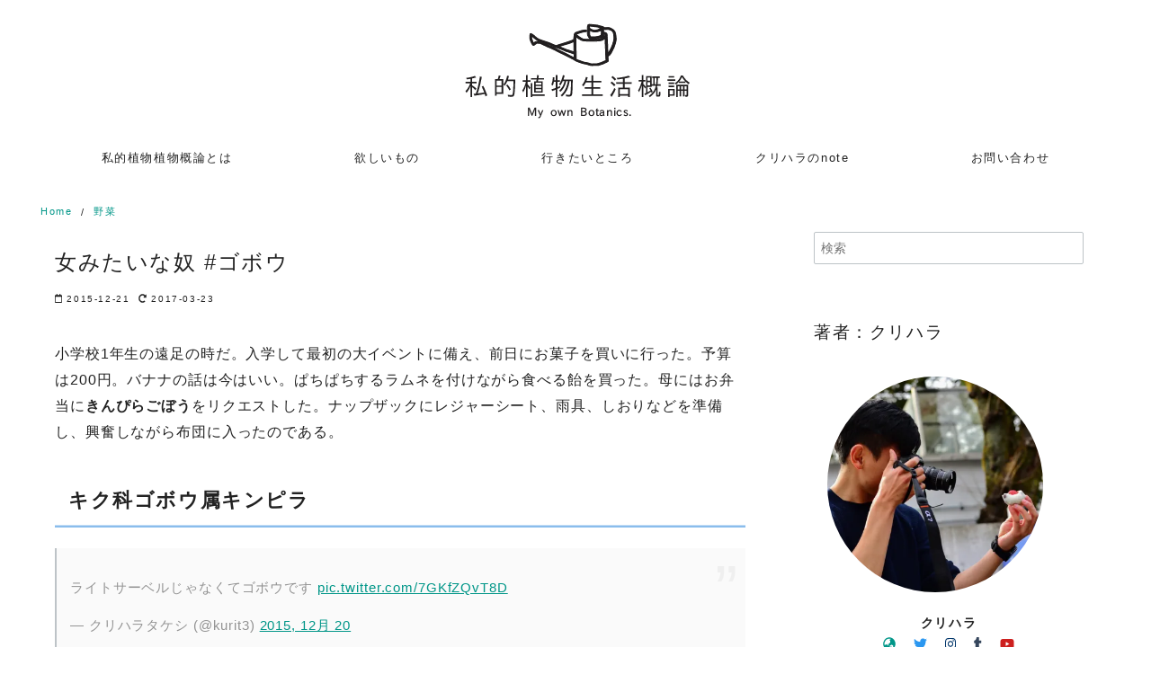

--- FILE ---
content_type: text/html; charset=UTF-8
request_url: https://kurit3.net/kinpira-memory/
body_size: 22485
content:
<!DOCTYPE html>
<html dir="ltr" lang="ja" prefix="og: https://ogp.me/ns#">
<head prefix="og: http://ogp.me/ns# fb: http://ogp.me/ns/fb# article: http://ogp.me/ns/article#">
<meta charset="UTF-8">
<meta name="viewport" content="width=device-width, initial-scale=1.0">
<meta http-equiv="X-UA-Compatible" content="IE=edge">
<meta name="format-detection" content="telephone=no"/>
<title>女みたいな奴 #ゴボウ | 私的植物生活概論</title>

		<!-- All in One SEO 4.2.8 - aioseo.com -->
		<meta name="robots" content="max-image-preview:large"/>
		<meta name="google-site-verification" content="G776X3fDiLdOO_nkMyogV_jkh5c4rZh9SEDalsRGdm4"/>
		<meta name="keywords" content="食べもの,おすすめ,野菜"/>
		<link rel="canonical" href="https://kurit3.net/kinpira-memory/"/>
		<meta name="generator" content="All in One SEO (AIOSEO) 4.2.8 "/>
		<meta property="og:locale" content="ja_JP"/>
		<meta property="og:site_name" content="私的植物生活概論"/>
		<meta property="og:type" content="article"/>
		<meta property="og:title" content="女みたいな奴 #ゴボウ | 私的植物生活概論"/>
		<meta property="og:url" content="https://kurit3.net/kinpira-memory/"/>
		<meta property="og:image" content="https://kurit3.net/wp-content/uploads/2017/03/25E32581258D25E32582259325E3258125B225E32582259A25E32582258925E32581259325E32582259925E3258125BB25E32582259925E325812586.jpg"/>
		<meta property="og:image:secure_url" content="https://kurit3.net/wp-content/uploads/2017/03/25E32581258D25E32582259325E3258125B225E32582259A25E32582258925E32581259325E32582259925E3258125BB25E32582259925E325812586.jpg"/>
		<meta property="og:image:width" content="1024"/>
		<meta property="og:image:height" content="684"/>
		<meta property="article:published_time" content="2015-12-20T22:41:00+00:00"/>
		<meta property="article:modified_time" content="2017-03-23T11:20:54+00:00"/>
		<meta name="twitter:card" content="summary_large_image"/>
		<meta name="twitter:title" content="女みたいな奴 #ゴボウ | 私的植物生活概論"/>
		<meta name="twitter:image" content="https://kurit3.net/wp-content/uploads/2017/03/25E32581258D25E32582259325E3258125B225E32582259A25E32582258925E32581259325E32582259925E3258125BB25E32582259925E325812586.jpg"/>
		<meta name="google" content="nositelinkssearchbox"/>
		<script type="application/ld+json" class="aioseo-schema">
			{"@context":"https:\/\/schema.org","@graph":[{"@type":"Article","@id":"https:\/\/kurit3.net\/kinpira-memory\/#article","name":"\u5973\u307f\u305f\u3044\u306a\u5974 #\u30b4\u30dc\u30a6 | \u79c1\u7684\u690d\u7269\u751f\u6d3b\u6982\u8ad6","headline":"\u5973\u307f\u305f\u3044\u306a\u5974 #\u30b4\u30dc\u30a6","author":{"@id":"https:\/\/kurit3.net\/author\/kurit3bota\/#author"},"publisher":{"@id":"https:\/\/kurit3.net\/#organization"},"image":{"@type":"ImageObject","url":"https:\/\/i0.wp.com\/kurit3.net\/wp-content\/uploads\/2017\/03\/25E32581258D25E32582259325E3258125B225E32582259A25E32582258925E32581259325E32582259925E3258125BB25E32582259925E325812586.jpg?fit=1024%2C684&ssl=1","width":1024,"height":684},"datePublished":"2015-12-20T22:41:00+09:00","dateModified":"2017-03-23T11:20:54+09:00","inLanguage":"ja","mainEntityOfPage":{"@id":"https:\/\/kurit3.net\/kinpira-memory\/#webpage"},"isPartOf":{"@id":"https:\/\/kurit3.net\/kinpira-memory\/#webpage"},"articleSection":"\u91ce\u83dc, \u98df\u3079\u3082\u306e, \u304a\u3059\u3059\u3081"},{"@type":"BreadcrumbList","@id":"https:\/\/kurit3.net\/kinpira-memory\/#breadcrumblist","itemListElement":[{"@type":"ListItem","@id":"https:\/\/kurit3.net\/#listItem","position":1,"item":{"@type":"WebPage","@id":"https:\/\/kurit3.net\/","name":"\u30db\u30fc\u30e0","description":"\u690d\u7269\u3092\u80b2\u3066\u308b\u5712\u82b8\u30d7\u30ec\u30a4\u30e4\u30fc\u306e\u65e5\u8a18\u3002\u30ac\u30fc\u30c7\u30cb\u30f3\u30b0\u3084\u30dc\u30bf\u30cb\u30ab\u30eb\u60c5\u5831\u3092\u306f\u3058\u3081\u3001\u30ab\u30e1\u30e9\u3084\u30ac\u30b8\u30a7\u30c3\u30c8\u3001\u30a8\u30c3\u30bb\u30a4\u306a\u3069\u3092\u767a\u4fe1\u3057\u3066\u3044\u307e\u3059\u3002","url":"https:\/\/kurit3.net\/"},"nextItem":"https:\/\/kurit3.net\/kinpira-memory\/#listItem"},{"@type":"ListItem","@id":"https:\/\/kurit3.net\/kinpira-memory\/#listItem","position":2,"item":{"@type":"WebPage","@id":"https:\/\/kurit3.net\/kinpira-memory\/","name":"\u5973\u307f\u305f\u3044\u306a\u5974 #\u30b4\u30dc\u30a6","url":"https:\/\/kurit3.net\/kinpira-memory\/"},"previousItem":"https:\/\/kurit3.net\/#listItem"}]},{"@type":"Organization","@id":"https:\/\/kurit3.net\/#organization","name":"\u79c1\u7684\u690d\u7269\u751f\u6d3b\u6982\u8ad6","url":"https:\/\/kurit3.net\/","logo":{"@type":"ImageObject","url":"https:\/\/i0.wp.com\/kurit3.net\/wp-content\/uploads\/2017\/05\/cropped-82d19c6adbd2f9fee95ca62cabc7c6e4-1.png?fit=267%2C122&ssl=1","@id":"https:\/\/kurit3.net\/#organizationLogo","width":267,"height":122},"image":{"@id":"https:\/\/kurit3.net\/#organizationLogo"}},{"@type":"WebPage","@id":"https:\/\/kurit3.net\/kinpira-memory\/#webpage","url":"https:\/\/kurit3.net\/kinpira-memory\/","name":"\u5973\u307f\u305f\u3044\u306a\u5974 #\u30b4\u30dc\u30a6 | \u79c1\u7684\u690d\u7269\u751f\u6d3b\u6982\u8ad6","inLanguage":"ja","isPartOf":{"@id":"https:\/\/kurit3.net\/#website"},"breadcrumb":{"@id":"https:\/\/kurit3.net\/kinpira-memory\/#breadcrumblist"},"author":"https:\/\/kurit3.net\/author\/kurit3bota\/#author","creator":"https:\/\/kurit3.net\/author\/kurit3bota\/#author","image":{"@type":"ImageObject","url":"https:\/\/i0.wp.com\/kurit3.net\/wp-content\/uploads\/2017\/03\/25E32581258D25E32582259325E3258125B225E32582259A25E32582258925E32581259325E32582259925E3258125BB25E32582259925E325812586.jpg?fit=1024%2C684&ssl=1","@id":"https:\/\/kurit3.net\/#mainImage","width":1024,"height":684},"primaryImageOfPage":{"@id":"https:\/\/kurit3.net\/kinpira-memory\/#mainImage"},"datePublished":"2015-12-20T22:41:00+09:00","dateModified":"2017-03-23T11:20:54+09:00"},{"@type":"WebSite","@id":"https:\/\/kurit3.net\/#website","url":"https:\/\/kurit3.net\/","name":"\u79c1\u7684\u690d\u7269\u751f\u6d3b\u6982\u8ad6","description":"\u690d\u7269\u76ee\u7dda\u306a\u30e9\u30a4\u30d5\u30b9\u30bf\u30a4\u30eb\u30de\u30ac\u30b8\u30f3","inLanguage":"ja","publisher":{"@id":"https:\/\/kurit3.net\/#organization"}}]}
		</script>
		<script type="text/javascript">window.ga=window.ga||function(){(ga.q=ga.q||[]).push(arguments)};ga.l=+new Date;ga('create',"UA-51450628-3",'auto');ga('send','pageview');</script>
		<script async src="https://www.google-analytics.com/analytics.js"></script>
		<!-- All in One SEO -->

<link rel='dns-prefetch' href='//secure.gravatar.com'/>
<link rel='dns-prefetch' href='//use.fontawesome.com'/>
<link rel='dns-prefetch' href='//v0.wordpress.com'/>
<link rel='dns-prefetch' href='//i0.wp.com'/>
<link rel="alternate" type="application/rss+xml" title="私的植物生活概論 &raquo; フィード" href="https://kurit3.net/feed/"/>
<link rel="alternate" type="application/rss+xml" title="私的植物生活概論 &raquo; コメントフィード" href="https://kurit3.net/comments/feed/"/>
<link rel="alternate" type="application/rss+xml" title="私的植物生活概論 &raquo; 女みたいな奴 #ゴボウ のコメントのフィード" href="https://kurit3.net/kinpira-memory/feed/"/>
<link rel='stylesheet' id='wp-block-library-css' href='https://kurit3.net/wp-includes/css/dist/block-library/style.min.css?ver=6.1.9' media='all'/>
<style id='wp-block-library-inline-css' type='text/css'>
.has-text-align-justify{text-align:justify;}
</style>
<style id='wp-block-library-theme-inline-css' type='text/css'>
.wp-block-audio figcaption{color:#555;font-size:13px;text-align:center}.is-dark-theme .wp-block-audio figcaption{color:hsla(0,0%,100%,.65)}.wp-block-audio{margin:0 0 1em}.wp-block-code{border:1px solid #ccc;border-radius:4px;font-family:Menlo,Consolas,monaco,monospace;padding:.8em 1em}.wp-block-embed figcaption{color:#555;font-size:13px;text-align:center}.is-dark-theme .wp-block-embed figcaption{color:hsla(0,0%,100%,.65)}.wp-block-embed{margin:0 0 1em}.blocks-gallery-caption{color:#555;font-size:13px;text-align:center}.is-dark-theme .blocks-gallery-caption{color:hsla(0,0%,100%,.65)}.wp-block-image figcaption{color:#555;font-size:13px;text-align:center}.is-dark-theme .wp-block-image figcaption{color:hsla(0,0%,100%,.65)}.wp-block-image{margin:0 0 1em}.wp-block-pullquote{border-top:4px solid;border-bottom:4px solid;margin-bottom:1.75em;color:currentColor}.wp-block-pullquote__citation,.wp-block-pullquote cite,.wp-block-pullquote footer{color:currentColor;text-transform:uppercase;font-size:.8125em;font-style:normal}.wp-block-quote{border-left:.25em solid;margin:0 0 1.75em;padding-left:1em}.wp-block-quote cite,.wp-block-quote footer{color:currentColor;font-size:.8125em;position:relative;font-style:normal}.wp-block-quote.has-text-align-right{border-left:none;border-right:.25em solid;padding-left:0;padding-right:1em}.wp-block-quote.has-text-align-center{border:none;padding-left:0}.wp-block-quote.is-large,.wp-block-quote.is-style-large,.wp-block-quote.is-style-plain{border:none}.wp-block-search .wp-block-search__label{font-weight:700}.wp-block-search__button{border:1px solid #ccc;padding:.375em .625em}:where(.wp-block-group.has-background){padding:1.25em 2.375em}.wp-block-separator.has-css-opacity{opacity:.4}.wp-block-separator{border:none;border-bottom:2px solid;margin-left:auto;margin-right:auto}.wp-block-separator.has-alpha-channel-opacity{opacity:1}.wp-block-separator:not(.is-style-wide):not(.is-style-dots){width:100px}.wp-block-separator.has-background:not(.is-style-dots){border-bottom:none;height:1px}.wp-block-separator.has-background:not(.is-style-wide):not(.is-style-dots){height:2px}.wp-block-table{margin:"0 0 1em 0"}.wp-block-table thead{border-bottom:3px solid}.wp-block-table tfoot{border-top:3px solid}.wp-block-table td,.wp-block-table th{word-break:normal}.wp-block-table figcaption{color:#555;font-size:13px;text-align:center}.is-dark-theme .wp-block-table figcaption{color:hsla(0,0%,100%,.65)}.wp-block-video figcaption{color:#555;font-size:13px;text-align:center}.is-dark-theme .wp-block-video figcaption{color:hsla(0,0%,100%,.65)}.wp-block-video{margin:0 0 1em}.wp-block-template-part.has-background{padding:1.25em 2.375em;margin-top:0;margin-bottom:0}
</style>
<link rel='stylesheet' id='mediaelement-css' href='https://kurit3.net/wp-includes/js/mediaelement/mediaelementplayer-legacy.min.css?ver=4.2.17' media='all'/>
<link rel='stylesheet' id='wp-mediaelement-css' href='https://kurit3.net/wp-includes/js/mediaelement/wp-mediaelement.min.css?ver=6.1.9' media='all'/>
<link rel='stylesheet' id='classic-theme-styles-css' href='https://kurit3.net/wp-includes/css/classic-themes.min.css?ver=1' media='all'/>
<style id='global-styles-inline-css' type='text/css'>
body{--wp--preset--color--black: #000000;--wp--preset--color--cyan-bluish-gray: #abb8c3;--wp--preset--color--white: #ffffff;--wp--preset--color--pale-pink: #f78da7;--wp--preset--color--vivid-red: #cf2e2e;--wp--preset--color--luminous-vivid-orange: #ff6900;--wp--preset--color--luminous-vivid-amber: #fcb900;--wp--preset--color--light-green-cyan: #7bdcb5;--wp--preset--color--vivid-green-cyan: #00d084;--wp--preset--color--pale-cyan-blue: #8ed1fc;--wp--preset--color--vivid-cyan-blue: #0693e3;--wp--preset--color--vivid-purple: #9b51e0;--wp--preset--gradient--vivid-cyan-blue-to-vivid-purple: linear-gradient(135deg,rgba(6,147,227,1) 0%,rgb(155,81,224) 100%);--wp--preset--gradient--light-green-cyan-to-vivid-green-cyan: linear-gradient(135deg,rgb(122,220,180) 0%,rgb(0,208,130) 100%);--wp--preset--gradient--luminous-vivid-amber-to-luminous-vivid-orange: linear-gradient(135deg,rgba(252,185,0,1) 0%,rgba(255,105,0,1) 100%);--wp--preset--gradient--luminous-vivid-orange-to-vivid-red: linear-gradient(135deg,rgba(255,105,0,1) 0%,rgb(207,46,46) 100%);--wp--preset--gradient--very-light-gray-to-cyan-bluish-gray: linear-gradient(135deg,rgb(238,238,238) 0%,rgb(169,184,195) 100%);--wp--preset--gradient--cool-to-warm-spectrum: linear-gradient(135deg,rgb(74,234,220) 0%,rgb(151,120,209) 20%,rgb(207,42,186) 40%,rgb(238,44,130) 60%,rgb(251,105,98) 80%,rgb(254,248,76) 100%);--wp--preset--gradient--blush-light-purple: linear-gradient(135deg,rgb(255,206,236) 0%,rgb(152,150,240) 100%);--wp--preset--gradient--blush-bordeaux: linear-gradient(135deg,rgb(254,205,165) 0%,rgb(254,45,45) 50%,rgb(107,0,62) 100%);--wp--preset--gradient--luminous-dusk: linear-gradient(135deg,rgb(255,203,112) 0%,rgb(199,81,192) 50%,rgb(65,88,208) 100%);--wp--preset--gradient--pale-ocean: linear-gradient(135deg,rgb(255,245,203) 0%,rgb(182,227,212) 50%,rgb(51,167,181) 100%);--wp--preset--gradient--electric-grass: linear-gradient(135deg,rgb(202,248,128) 0%,rgb(113,206,126) 100%);--wp--preset--gradient--midnight: linear-gradient(135deg,rgb(2,3,129) 0%,rgb(40,116,252) 100%);--wp--preset--duotone--dark-grayscale: url('#wp-duotone-dark-grayscale');--wp--preset--duotone--grayscale: url('#wp-duotone-grayscale');--wp--preset--duotone--purple-yellow: url('#wp-duotone-purple-yellow');--wp--preset--duotone--blue-red: url('#wp-duotone-blue-red');--wp--preset--duotone--midnight: url('#wp-duotone-midnight');--wp--preset--duotone--magenta-yellow: url('#wp-duotone-magenta-yellow');--wp--preset--duotone--purple-green: url('#wp-duotone-purple-green');--wp--preset--duotone--blue-orange: url('#wp-duotone-blue-orange');--wp--preset--font-size--small: 13px;--wp--preset--font-size--medium: 20px;--wp--preset--font-size--large: 36px;--wp--preset--font-size--x-large: 42px;--wp--preset--spacing--20: 0.44rem;--wp--preset--spacing--30: 0.67rem;--wp--preset--spacing--40: 1rem;--wp--preset--spacing--50: 1.5rem;--wp--preset--spacing--60: 2.25rem;--wp--preset--spacing--70: 3.38rem;--wp--preset--spacing--80: 5.06rem;}:where(.is-layout-flex){gap: 0.5em;}body .is-layout-flow > .alignleft{float: left;margin-inline-start: 0;margin-inline-end: 2em;}body .is-layout-flow > .alignright{float: right;margin-inline-start: 2em;margin-inline-end: 0;}body .is-layout-flow > .aligncenter{margin-left: auto !important;margin-right: auto !important;}body .is-layout-constrained > .alignleft{float: left;margin-inline-start: 0;margin-inline-end: 2em;}body .is-layout-constrained > .alignright{float: right;margin-inline-start: 2em;margin-inline-end: 0;}body .is-layout-constrained > .aligncenter{margin-left: auto !important;margin-right: auto !important;}body .is-layout-constrained > :where(:not(.alignleft):not(.alignright):not(.alignfull)){max-width: var(--wp--style--global--content-size);margin-left: auto !important;margin-right: auto !important;}body .is-layout-constrained > .alignwide{max-width: var(--wp--style--global--wide-size);}body .is-layout-flex{display: flex;}body .is-layout-flex{flex-wrap: wrap;align-items: center;}body .is-layout-flex > *{margin: 0;}:where(.wp-block-columns.is-layout-flex){gap: 2em;}.has-black-color{color: var(--wp--preset--color--black) !important;}.has-cyan-bluish-gray-color{color: var(--wp--preset--color--cyan-bluish-gray) !important;}.has-white-color{color: var(--wp--preset--color--white) !important;}.has-pale-pink-color{color: var(--wp--preset--color--pale-pink) !important;}.has-vivid-red-color{color: var(--wp--preset--color--vivid-red) !important;}.has-luminous-vivid-orange-color{color: var(--wp--preset--color--luminous-vivid-orange) !important;}.has-luminous-vivid-amber-color{color: var(--wp--preset--color--luminous-vivid-amber) !important;}.has-light-green-cyan-color{color: var(--wp--preset--color--light-green-cyan) !important;}.has-vivid-green-cyan-color{color: var(--wp--preset--color--vivid-green-cyan) !important;}.has-pale-cyan-blue-color{color: var(--wp--preset--color--pale-cyan-blue) !important;}.has-vivid-cyan-blue-color{color: var(--wp--preset--color--vivid-cyan-blue) !important;}.has-vivid-purple-color{color: var(--wp--preset--color--vivid-purple) !important;}.has-black-background-color{background-color: var(--wp--preset--color--black) !important;}.has-cyan-bluish-gray-background-color{background-color: var(--wp--preset--color--cyan-bluish-gray) !important;}.has-white-background-color{background-color: var(--wp--preset--color--white) !important;}.has-pale-pink-background-color{background-color: var(--wp--preset--color--pale-pink) !important;}.has-vivid-red-background-color{background-color: var(--wp--preset--color--vivid-red) !important;}.has-luminous-vivid-orange-background-color{background-color: var(--wp--preset--color--luminous-vivid-orange) !important;}.has-luminous-vivid-amber-background-color{background-color: var(--wp--preset--color--luminous-vivid-amber) !important;}.has-light-green-cyan-background-color{background-color: var(--wp--preset--color--light-green-cyan) !important;}.has-vivid-green-cyan-background-color{background-color: var(--wp--preset--color--vivid-green-cyan) !important;}.has-pale-cyan-blue-background-color{background-color: var(--wp--preset--color--pale-cyan-blue) !important;}.has-vivid-cyan-blue-background-color{background-color: var(--wp--preset--color--vivid-cyan-blue) !important;}.has-vivid-purple-background-color{background-color: var(--wp--preset--color--vivid-purple) !important;}.has-black-border-color{border-color: var(--wp--preset--color--black) !important;}.has-cyan-bluish-gray-border-color{border-color: var(--wp--preset--color--cyan-bluish-gray) !important;}.has-white-border-color{border-color: var(--wp--preset--color--white) !important;}.has-pale-pink-border-color{border-color: var(--wp--preset--color--pale-pink) !important;}.has-vivid-red-border-color{border-color: var(--wp--preset--color--vivid-red) !important;}.has-luminous-vivid-orange-border-color{border-color: var(--wp--preset--color--luminous-vivid-orange) !important;}.has-luminous-vivid-amber-border-color{border-color: var(--wp--preset--color--luminous-vivid-amber) !important;}.has-light-green-cyan-border-color{border-color: var(--wp--preset--color--light-green-cyan) !important;}.has-vivid-green-cyan-border-color{border-color: var(--wp--preset--color--vivid-green-cyan) !important;}.has-pale-cyan-blue-border-color{border-color: var(--wp--preset--color--pale-cyan-blue) !important;}.has-vivid-cyan-blue-border-color{border-color: var(--wp--preset--color--vivid-cyan-blue) !important;}.has-vivid-purple-border-color{border-color: var(--wp--preset--color--vivid-purple) !important;}.has-vivid-cyan-blue-to-vivid-purple-gradient-background{background: var(--wp--preset--gradient--vivid-cyan-blue-to-vivid-purple) !important;}.has-light-green-cyan-to-vivid-green-cyan-gradient-background{background: var(--wp--preset--gradient--light-green-cyan-to-vivid-green-cyan) !important;}.has-luminous-vivid-amber-to-luminous-vivid-orange-gradient-background{background: var(--wp--preset--gradient--luminous-vivid-amber-to-luminous-vivid-orange) !important;}.has-luminous-vivid-orange-to-vivid-red-gradient-background{background: var(--wp--preset--gradient--luminous-vivid-orange-to-vivid-red) !important;}.has-very-light-gray-to-cyan-bluish-gray-gradient-background{background: var(--wp--preset--gradient--very-light-gray-to-cyan-bluish-gray) !important;}.has-cool-to-warm-spectrum-gradient-background{background: var(--wp--preset--gradient--cool-to-warm-spectrum) !important;}.has-blush-light-purple-gradient-background{background: var(--wp--preset--gradient--blush-light-purple) !important;}.has-blush-bordeaux-gradient-background{background: var(--wp--preset--gradient--blush-bordeaux) !important;}.has-luminous-dusk-gradient-background{background: var(--wp--preset--gradient--luminous-dusk) !important;}.has-pale-ocean-gradient-background{background: var(--wp--preset--gradient--pale-ocean) !important;}.has-electric-grass-gradient-background{background: var(--wp--preset--gradient--electric-grass) !important;}.has-midnight-gradient-background{background: var(--wp--preset--gradient--midnight) !important;}.has-small-font-size{font-size: var(--wp--preset--font-size--small) !important;}.has-medium-font-size{font-size: var(--wp--preset--font-size--medium) !important;}.has-large-font-size{font-size: var(--wp--preset--font-size--large) !important;}.has-x-large-font-size{font-size: var(--wp--preset--font-size--x-large) !important;}
.wp-block-navigation a:where(:not(.wp-element-button)){color: inherit;}
:where(.wp-block-columns.is-layout-flex){gap: 2em;}
.wp-block-pullquote{font-size: 1.5em;line-height: 1.6;}
</style>
<link rel='stylesheet' id='contact-form-7-css' href='https://kurit3.net/wp-content/plugins/contact-form-7/includes/css/styles.css?ver=5.7.2' media='all'/>
<link rel='stylesheet' id='ys-style-full-css' href='https://kurit3.net/wp-content/themes/ystandard/css/ys-style-full.min.css?ver=2.16.0' media='all'/>
<link rel='stylesheet' id='ys-style-block-css' href='https://kurit3.net/wp-content/themes/ystandard/css/ys-wp-blocks.min.css?ver=2.16.0' media='all'/>
<link rel='stylesheet' id='style-css-css' href='https://kurit3.net/wp-content/themes/ystandard-kurit3-02/style.css?ver=2.16.0' media='all'/>
<link rel='stylesheet' id='recent-posts-widget-with-thumbnails-public-style-css' href='https://kurit3.net/wp-content/plugins/recent-posts-widget-with-thumbnails/public.css?ver=7.1.1' media='all'/>
<link rel='stylesheet' id='jetpack_css-css' href='https://kurit3.net/wp-content/plugins/jetpack/css/jetpack.css?ver=11.6.2' media='all'/>
<script src='https://kurit3.net/wp-includes/js/jquery/jquery.min.js?ver=3.6.1' id='jquery-core-js'></script>
<script src='https://kurit3.net/wp-includes/js/jquery/jquery-migrate.min.js?ver=3.3.2' id='jquery-migrate-js'></script>
<link rel="EditURI" type="application/rsd+xml" title="RSD" href="https://kurit3.net/xmlrpc.php?rsd"/>
<link rel="wlwmanifest" type="application/wlwmanifest+xml" href="https://kurit3.net/wp-includes/wlwmanifest.xml"/>
<link rel='shortlink' href='https://wp.me/p9x9z3-bO'/>
	<style>img#wpstats{display:none}</style>
		<link rel="pingback" href="https://kurit3.net/xmlrpc.php"/>
<link rel="apple-touch-icon-precomposed" href="https://i0.wp.com/kurit3.net/wp-content/uploads/2017/05/fef251bdfd8da8d55d88c7de28fa49f9.jpg?fit=180%2C180&#038;ssl=1"/>
<meta name="msapplication-TileImage" content="https://i0.wp.com/kurit3.net/wp-content/uploads/2017/05/fef251bdfd8da8d55d88c7de28fa49f9.jpg?fit=235%2C235&#038;ssl=1"/>
<link rel="canonical" href="https://kurit3.net/kinpira-memory/">
<meta property="og:site_name" content="私的植物生活概論"/>
<meta property="og:locale" content="ja_JP"/>
<meta property="og:type" content="article"/>
<meta property="og:title" content="女みたいな奴 #ゴボウ"/>
<meta property="og:description" content="きんぴらごぼうの記憶"/>
<meta property="og:image" content="https://i0.wp.com/kurit3.net/wp-content/uploads/2017/03/25E32581258D25E32582259325E3258125B225E32582259A25E32582258925E32581259325E32582259925E3258125BB25E32582259925E325812586.jpg?fit=1024%2C684&ssl=1"/>
<meta property="og:url" content="https://kurit3.net/kinpira-memory/"/>
<meta property="fb:app_id" content="1390932614359577"/>
<meta property="fb:admins" content="100008313137447"/>
<meta name="twitter:card" content="summary_large_image"/>
<meta name="twitter:site" content="kurit3"/>
<meta name="twitter:title" content="女みたいな奴 #ゴボウ"/>
<meta name="twitter:description" content="きんぴらごぼうの記憶"/>
<meta name="twitter:image" content="https://i0.wp.com/kurit3.net/wp-content/uploads/2017/03/25E32581258D25E32582259325E3258125B225E32582259A25E32582258925E32581259325E32582259925E3258125BB25E32582259925E325812586.jpg?fit=1024%2C684&ssl=1"/>
<link rel="amphtml" href="https://kurit3.net/kinpira-memory/?amp=1">
<style type="text/css">.broken_link, a.broken_link {
	text-decoration: line-through;
}</style><link rel="icon" href="https://i0.wp.com/kurit3.net/wp-content/uploads/2017/05/cropped-fef251bdfd8da8d55d88c7de28fa49f9.png?fit=32%2C32&#038;ssl=1" sizes="32x32"/>
<link rel="icon" href="https://i0.wp.com/kurit3.net/wp-content/uploads/2017/05/cropped-fef251bdfd8da8d55d88c7de28fa49f9.png?fit=192%2C192&#038;ssl=1" sizes="192x192"/>
<style type="text/css" id="wp-custom-css">.page-header archive__header {
	display:none;
}

.wp-has-aspect-ratio.wp-embed-aspect-16-9 .wp-block-embed__wrapper:before {
     padding-top: 0;
}

.wp-has-aspect-ratio .wp-block-embed__wrapper:before {
    content: "";
    display: block;
    padding-top: 0; 
}

.wp-has-aspect-ratio.wp-embed-aspect-16-9 .wp-block-embed__wrapper:before {
    padding-top:0;
}</style></head>
<!-- head -->
<body class="post-template-default single single-post postid-732 single-format-standard wp-custom-logo ystandard ystd no-amp">
<svg xmlns="http://www.w3.org/2000/svg" viewBox="0 0 0 0" width="0" height="0" focusable="false" role="none" style="visibility: hidden; position: absolute; left: -9999px; overflow: hidden;"><defs><filter id="wp-duotone-dark-grayscale"><feColorMatrix color-interpolation-filters="sRGB" type="matrix" values=" .299 .587 .114 0 0 .299 .587 .114 0 0 .299 .587 .114 0 0 .299 .587 .114 0 0 "/><feComponentTransfer color-interpolation-filters="sRGB"><feFuncR type="table" tableValues="0 0.49803921568627"/><feFuncG type="table" tableValues="0 0.49803921568627"/><feFuncB type="table" tableValues="0 0.49803921568627"/><feFuncA type="table" tableValues="1 1"/></feComponentTransfer><feComposite in2="SourceGraphic" operator="in"/></filter></defs></svg><svg xmlns="http://www.w3.org/2000/svg" viewBox="0 0 0 0" width="0" height="0" focusable="false" role="none" style="visibility: hidden; position: absolute; left: -9999px; overflow: hidden;"><defs><filter id="wp-duotone-grayscale"><feColorMatrix color-interpolation-filters="sRGB" type="matrix" values=" .299 .587 .114 0 0 .299 .587 .114 0 0 .299 .587 .114 0 0 .299 .587 .114 0 0 "/><feComponentTransfer color-interpolation-filters="sRGB"><feFuncR type="table" tableValues="0 1"/><feFuncG type="table" tableValues="0 1"/><feFuncB type="table" tableValues="0 1"/><feFuncA type="table" tableValues="1 1"/></feComponentTransfer><feComposite in2="SourceGraphic" operator="in"/></filter></defs></svg><svg xmlns="http://www.w3.org/2000/svg" viewBox="0 0 0 0" width="0" height="0" focusable="false" role="none" style="visibility: hidden; position: absolute; left: -9999px; overflow: hidden;"><defs><filter id="wp-duotone-purple-yellow"><feColorMatrix color-interpolation-filters="sRGB" type="matrix" values=" .299 .587 .114 0 0 .299 .587 .114 0 0 .299 .587 .114 0 0 .299 .587 .114 0 0 "/><feComponentTransfer color-interpolation-filters="sRGB"><feFuncR type="table" tableValues="0.54901960784314 0.98823529411765"/><feFuncG type="table" tableValues="0 1"/><feFuncB type="table" tableValues="0.71764705882353 0.25490196078431"/><feFuncA type="table" tableValues="1 1"/></feComponentTransfer><feComposite in2="SourceGraphic" operator="in"/></filter></defs></svg><svg xmlns="http://www.w3.org/2000/svg" viewBox="0 0 0 0" width="0" height="0" focusable="false" role="none" style="visibility: hidden; position: absolute; left: -9999px; overflow: hidden;"><defs><filter id="wp-duotone-blue-red"><feColorMatrix color-interpolation-filters="sRGB" type="matrix" values=" .299 .587 .114 0 0 .299 .587 .114 0 0 .299 .587 .114 0 0 .299 .587 .114 0 0 "/><feComponentTransfer color-interpolation-filters="sRGB"><feFuncR type="table" tableValues="0 1"/><feFuncG type="table" tableValues="0 0.27843137254902"/><feFuncB type="table" tableValues="0.5921568627451 0.27843137254902"/><feFuncA type="table" tableValues="1 1"/></feComponentTransfer><feComposite in2="SourceGraphic" operator="in"/></filter></defs></svg><svg xmlns="http://www.w3.org/2000/svg" viewBox="0 0 0 0" width="0" height="0" focusable="false" role="none" style="visibility: hidden; position: absolute; left: -9999px; overflow: hidden;"><defs><filter id="wp-duotone-midnight"><feColorMatrix color-interpolation-filters="sRGB" type="matrix" values=" .299 .587 .114 0 0 .299 .587 .114 0 0 .299 .587 .114 0 0 .299 .587 .114 0 0 "/><feComponentTransfer color-interpolation-filters="sRGB"><feFuncR type="table" tableValues="0 0"/><feFuncG type="table" tableValues="0 0.64705882352941"/><feFuncB type="table" tableValues="0 1"/><feFuncA type="table" tableValues="1 1"/></feComponentTransfer><feComposite in2="SourceGraphic" operator="in"/></filter></defs></svg><svg xmlns="http://www.w3.org/2000/svg" viewBox="0 0 0 0" width="0" height="0" focusable="false" role="none" style="visibility: hidden; position: absolute; left: -9999px; overflow: hidden;"><defs><filter id="wp-duotone-magenta-yellow"><feColorMatrix color-interpolation-filters="sRGB" type="matrix" values=" .299 .587 .114 0 0 .299 .587 .114 0 0 .299 .587 .114 0 0 .299 .587 .114 0 0 "/><feComponentTransfer color-interpolation-filters="sRGB"><feFuncR type="table" tableValues="0.78039215686275 1"/><feFuncG type="table" tableValues="0 0.94901960784314"/><feFuncB type="table" tableValues="0.35294117647059 0.47058823529412"/><feFuncA type="table" tableValues="1 1"/></feComponentTransfer><feComposite in2="SourceGraphic" operator="in"/></filter></defs></svg><svg xmlns="http://www.w3.org/2000/svg" viewBox="0 0 0 0" width="0" height="0" focusable="false" role="none" style="visibility: hidden; position: absolute; left: -9999px; overflow: hidden;"><defs><filter id="wp-duotone-purple-green"><feColorMatrix color-interpolation-filters="sRGB" type="matrix" values=" .299 .587 .114 0 0 .299 .587 .114 0 0 .299 .587 .114 0 0 .299 .587 .114 0 0 "/><feComponentTransfer color-interpolation-filters="sRGB"><feFuncR type="table" tableValues="0.65098039215686 0.40392156862745"/><feFuncG type="table" tableValues="0 1"/><feFuncB type="table" tableValues="0.44705882352941 0.4"/><feFuncA type="table" tableValues="1 1"/></feComponentTransfer><feComposite in2="SourceGraphic" operator="in"/></filter></defs></svg><svg xmlns="http://www.w3.org/2000/svg" viewBox="0 0 0 0" width="0" height="0" focusable="false" role="none" style="visibility: hidden; position: absolute; left: -9999px; overflow: hidden;"><defs><filter id="wp-duotone-blue-orange"><feColorMatrix color-interpolation-filters="sRGB" type="matrix" values=" .299 .587 .114 0 0 .299 .587 .114 0 0 .299 .587 .114 0 0 .299 .587 .114 0 0 "/><feComponentTransfer color-interpolation-filters="sRGB"><feFuncR type="table" tableValues="0.098039215686275 1"/><feFuncG type="table" tableValues="0 0.66274509803922"/><feFuncB type="table" tableValues="0.84705882352941 0.41960784313725"/><feFuncA type="table" tableValues="1 1"/></feComponentTransfer><feComposite in2="SourceGraphic" operator="in"/></filter></defs></svg><div id="page" class="site">
	<a class="skip-link screen-reader-text" href="#content">Skip to content</a>
	<header id="masthead" class="header site-header color__site-header">
				<div class="header__container container">
			<div class="header--center">
				<div class="site-branding header__branding">
					<div class="site-title header__title color__site-title clear-headline"><a href="https://kurit3.net/" rel="home"><img width="267" height="122" src="https://i0.wp.com/kurit3.net/wp-content/uploads/2017/05/cropped-82d19c6adbd2f9fee95ca62cabc7c6e4-1.png?fit=267%2C122&amp;ssl=1" class="custom-logo" alt="私的植物生活概論" decoding="async" loading="lazy"/></a></div>				</div><!-- .site-branding -->
				<div class="header__nav">
							<input type="checkbox" id="header__nav-toggle" class="header__nav-toggle" hidden />
		<label class="global-nav__btn" for="header__nav-toggle">
			<span class="top"></span>
			<span class="middle"></span>
			<span class="bottom"></span>
		</label>
		<label class="global-nav__cover" for="header__nav-toggle"></label>
		<nav id="global-nav" class="global-nav color__nav-bg--sp color__nav-bg--pc">
						<ul id="global-nav__menu" class="global-nav__menu row flex--a-center list-style--none"><li id="menu-item-482" class="menu-item menu-item-type-post_type menu-item-object-page menu-item-482 global-nav__item color__nav-font--pc color__nav-font--sp"><a href="https://kurit3.net/about/">私的植物植物概論とは</a></li>
<li id="menu-item-485" class="menu-item menu-item-type-custom menu-item-object-custom menu-item-485 global-nav__item color__nav-font--pc color__nav-font--sp"><a href="http://www.amazon.co.jp/registry/wishlist/1ZUCFMJHCWKE9/ref=cm_sw_r_tw_ws_x_XWquybD23N91N">欲しいもの</a></li>
<li id="menu-item-1071" class="menu-item menu-item-type-post_type menu-item-object-post menu-item-1071 global-nav__item color__nav-font--pc color__nav-font--sp"><a href="https://kurit3.net/want-to-go/">行きたいところ</a></li>
<li id="menu-item-1072" class="menu-item menu-item-type-custom menu-item-object-custom menu-item-1072 global-nav__item color__nav-font--pc color__nav-font--sp"><a href="https://note.mu/kurit3">クリハラのnote</a></li>
<li id="menu-item-484" class="menu-item menu-item-type-post_type menu-item-object-page menu-item-484 global-nav__item color__nav-font--pc color__nav-font--sp"><a href="https://kurit3.net/contact/">お問い合わせ</a></li>
</ul>		</nav><!-- .global-nav -->
						</div><!-- .header__nav -->
			</div><!-- .header_row -->
		</div><!-- .header__container -->
			</header><!-- .header .site-header -->
				<div id="content" class="site-content site__content">
	<div id="breadcrumbs" class="breadcrumbs">
	<div class="container">
		<ol class="breadcrumbs__list list-style--none color__font-sub" itemscope itemtype="http://schema.org/BreadcrumbList">
							<li class="breadcrumbs__item" itemprop="itemListElement" itemscope itemtype="http://schema.org/ListItem">
											<a class="color__font-sub" itemscope itemtype="http://schema.org/Thing" itemprop="item" href="https://kurit3.net/">
							<span itemprop="name">Home</span>
						</a>
										<meta itemprop="position" content="1"/>
				</li>
							<li class="breadcrumbs__item" itemprop="itemListElement" itemscope itemtype="http://schema.org/ListItem">
											<a class="color__font-sub" itemscope itemtype="http://schema.org/Thing" itemprop="item" href="https://kurit3.net/category/vegetable/">
							<span itemprop="name">野菜</span>
						</a>
										<meta itemprop="position" content="2"/>
				</li>
					</ol>
	</div><!-- .container -->
</div><!-- #breadcrumbs.breadcrumbs --><div class="container">
	<div class="content-area content__wrap">
		<main id="main" class="site-main content__main">
							<article id="post-732" class="post-732 post type-post status-publish format-standard has-post-thumbnail category-vegetable tag-56 tag-71">
		<header class="entry-header entry__header">
			<h1 class="entry-title entry__title">女みたいな奴 #ゴボウ</h1>			<div class="entry-meta entry__meta flex flex--j-between flex--a-center color__font-sub">
		<div class="entry__date">
					<span class="entry__published"><i class="far fa-calendar entry__date-icon"></i>2015-12-21</span>
		<span class="entry__update"><i class="fas fa-redo-alt entry__date-icon"></i><time class="updated" datetime="2017-03-23">2017-03-23</time></span>
	</div><!-- .entry__date --></div><!-- .entry-meta -->		</header><!-- .entry-header -->
		<div class="entry-content entry__content">
			<p>小学校1年生の遠足の時だ。入学して最初の大イベントに備え、前日にお菓子を買いに行った。予算は200円。バナナの話は今はいい。ぱちぱちするラムネを付けながら食べる飴を買った。母にはお弁当に<b>きんぴらごぼう</b>をリクエストした。ナップザックにレジャーシート、雨具、しおりなどを準備し、興奮しながら布団に入ったのである。</p>
<p><span id="more-732"></span></p>
<p><h2>キク科ゴボウ属キンピラ</h2>
</p>
<blockquote class="twitter-tweet" lang="ja">
<p lang="ja" dir="ltr">ライトサーベルじゃなくてゴボウです <a href="https://t.co/7GKfZQvT8D">pic.twitter.com/7GKfZQvT8D</a></p>
<p>&mdash; クリハラタケシ (@kurit3) <a href="https://twitter.com/kurit3/status/678495138675474432">2015, 12月 20</a></p></blockquote>
<p><script async src="//platform.twitter.com/widgets.js" charset="utf-8"></script></p>
<p>牛蒡と書いて「ゴボウ」と読む。キク科の植物であり根や葉を食用とする。一般的に流通しているのは根の部分で、通年手に入るが旬は冬（初冬）である。ゴボウについては何を差し置いてもきんぴらごぼうだ。お弁当に入ってると嬉しいおかずNo.1の呼び声高い奴だ（クリハラ調べ）。シャキシャキ食感に甘辛い味付けはご飯によく合うし、冷めても美味しい。</p>
<p>きんぴらごぼうは物心ついた頃から好きだった。きんぴらごぼうを好きじゃない自分っていうのは、ちょっと想像できない。あの夜も、翌日の遠足、おやつ、お弁当のきんぴらごぼうに胸を高鳴らせていたのである。（そう考えると当時から何も変わってない）</p>
<p><h2>きんぴらごぼうの記憶</h2>
</p>
<p>遠足は徒歩でちょっと大きめの公園に行きアスレチックで遊ぶ、という大学生のデートみたいなプランだった。たぶん。あんまり印象に残っていない。大事なのはお弁当であり、きんぴらごぼうだ。</p>
<p>いい感じの場所にレジャーシートを敷き、ナップザックからお弁当を取り出す。包みを解くと中に入っていたのは姉の弁当箱だった。母が間違えたのでは無い、わたしは自分の弁当箱を持っていなかったのである。淡いピンクのピーターラビットの弁当箱だったが、わたしはそれを出すのが恥ずかしかった。同級生に「女みたいな弁当箱持ってるー！」って言われるのが怖かった。</p>
<p>わたしはテキパキと包み直してリュックサックのいちばん下に仕舞った。「お弁当持ってくるの忘れた」とか意味のないウソをついたかもしれない。同級生に冷やかされるくらいなら、ウソを付くのは何ともなかった。心が痛まなかった訳ではないけれど、当時のわたしはそれ以外の方法を持っていなかったのだ。</p>
<p>遠足の午後の記憶など無い。ひとくちも食べなかったお弁当を持ち帰り、母に渡した時、どんな顔をしただろうか。これも記憶に無い。弁当箱のフタを素早くとって、下に入れちゃえばよかったのに、とか、お弁当を食べなかったのにおやつは全部食べたんだね、とか。そんなようなことを言われた気もするけど、母の顔は覚えていない。幸いなことに。</p>
<p>きっと悲しかったろうなぁ</p>
<p><h2>しょっぱい記憶</h2>
</p>
<p><span itemtype="http://schema.org/Photograph" itemscope="itemscope"><img src="https://i0.wp.com/kurit3.net/wp-content/plugins/lazy-load/images/1x1.trans.gif?ssl=1" data-lazy-src="https://i0.wp.com/lh3.googleusercontent.com/-isYodJYmFEY/VnabjmCrrpI/AAAAAAAAHRM/vrwE_oRGawo/s1024/%25E3%2581%258D%25E3%2582%2593%25E3%2581%25B2%25E3%2582%259A%25E3%2582%2589%25E3%2581%2593%25E3%2582%2599%25E3%2581%25BB%25E3%2582%2599%25E3%2581%2586.JPG?ssl=1" decoding="async" class="magnifiable" itemprop="image" data-recalc-dims="1"><noscript><img decoding="async" class="magnifiable" src="https://i0.wp.com/lh3.googleusercontent.com/-isYodJYmFEY/VnabjmCrrpI/AAAAAAAAHRM/vrwE_oRGawo/s1024/%25E3%2581%258D%25E3%2582%2593%25E3%2581%25B2%25E3%2582%259A%25E3%2582%2589%25E3%2581%2593%25E3%2582%2599%25E3%2581%25BB%25E3%2582%2599%25E3%2581%2586.JPG?ssl=1" itemprop="image" data-recalc-dims="1"></noscript></span></p>
<p>わたしが作ったきんぴらごぼうは醤油を入れすぎてしまい、ちょっとしょっぱかった。昔の記憶に触れて、気持ちもしょっぱい。</p>
<p>今のわたしは「赤とピンクは女の色」なんて思っていない。真っ赤なスマホを好んで持ち歩いているし、手帳のカバーも真っ赤だ。通常の3倍だ。「男/女らしさ」みたいな感覚を他人に押し付ける人間にならずに済んだのも、母のおかげだと思っている。ただ、やはり後悔する気持ちは消えないのだ。</p>
<p>あの日のきんぴらはどんな味だったんだろうか</p>
<p>2015,12　晴れ</p>
<p><h3>以下サイトを見て作ればしょっぱくならないよ</h3>
<p><iframe src="//hatenablog-parts.com/embed?url=http%3A%2F%2Famanoshokudo.jp%2Fseason%2F2474%2F" title="【ごぼうの基本】ささがき＆アク抜き、おいしい「きんぴらごぼう」の作り方 | アマノ食堂" class="embed-card embed-webcard" scrolling="no" frameborder="0" style="display: block; width: 100%; height: 155px; max-width: 500px; margin: 10px 0px;"></iframe><cite class="hatena-citation"><a href="http://amanoshokudo.jp/season/2474/">amanoshokudo.jp</a></cite></p>
		</div><!-- .entry-content -->
		<footer class="entry__footer">
				<aside class="share-btn">
		<ul class="share-btn__list list-style--none flex-wrap">
							<li class="share-btn__item">
					<a class="share-btn__link sns__btn--twitter" href="http://twitter.com/share?text=%E5%A5%B3%E3%81%BF%E3%81%9F%E3%81%84%E3%81%AA%E5%A5%B4+%23%E3%82%B4%E3%83%9C%E3%82%A6+%7C+%E7%A7%81%E7%9A%84%E6%A4%8D%E7%89%A9%E7%94%9F%E6%B4%BB%E6%A6%82%E8%AB%96&url=https%3A%2F%2Fkurit3.net%2Fkinpira-memory%2F&related=kurit3" target="_blank" rel="nofollow"><i class="fab fa-twitter share-btn__icon" aria-hidden="true"></i><span class="share-btn__text">Twitter</span></a>
				</li>
							<li class="share-btn__item">
					<a class="share-btn__link sns__btn--hatenabookmark" href="https://b.hatena.ne.jp/add?mode=confirm&url=https%3A%2F%2Fkurit3.net%2Fkinpira-memory%2F" target="_blank" rel="nofollow"><i class="ys-icon icon-hatenabookmark share-btn__icon" aria-hidden="true"></i><span class="share-btn__text">はてブ</span></a>
				</li>
							<li class="share-btn__item">
					<a class="share-btn__link sns__btn--pocket" href="https://getpocket.com/edit?url=https%3A%2F%2Fkurit3.net%2Fkinpira-memory%2F&title=%E5%A5%B3%E3%81%BF%E3%81%9F%E3%81%84%E3%81%AA%E5%A5%B4+%23%E3%82%B4%E3%83%9C%E3%82%A6+%7C+%E7%A7%81%E7%9A%84%E6%A4%8D%E7%89%A9%E7%94%9F%E6%B4%BB%E6%A6%82%E8%AB%96" target="_blank" rel="nofollow"><i class="fab fa-get-pocket share-btn__icon" aria-hidden="true"></i><span class="share-btn__text">Pocket</span></a>
				</li>
					</ul>
	</aside>
<aside class="entry__footer-taxonomy">
		<div class="entry__footer-category flex">
		<span class="entry__footer-tax-title clear-headline"><i class="far fa-folder entry__footer-tax-icon"></i></span>
		<p class="entry__footer-tax-container color__font-sub"><a class="category__link" href="https://kurit3.net/category/vegetable/"><span class="category category-vegetable">野菜</span></a></p>
	</div><!-- .entry__footer-category -->
				<div class="entry__footer-tag flex">
			<span class="entry__footer-tax-title clear-headline"><i class="fas fa-tags entry__footer-tax-icon"></i></span>
			<p class="entry__footer-tax-container color__font-sub"><a class="tag__link" href="https://kurit3.net/tag/%e9%a3%9f%e3%81%b9%e3%82%82%e3%81%ae/"><span class="tag tag-%e9%a3%9f%e3%81%b9%e3%82%82%e3%81%ae">食べもの</span></a> /<a class="tag__link" href="https://kurit3.net/tag/%e3%81%8a%e3%81%99%e3%81%99%e3%82%81/"><span class="tag tag-%e3%81%8a%e3%81%99%e3%81%99%e3%82%81">おすすめ</span></a></p>
		</div><!-- .entry__footer-tag -->
	</aside><!-- .footer-taxonomy -->	<aside id="subscribe" class="subscribe">
		<div class="subscribe__container">
			<div class="row row--no-gutter">
				<div class="col__2--tb col--no-gutter subscribe__image-container">
					<img src="https://kurit3.net/wp-content/plugins/lazy-load/images/1x1.trans.gif" data-lazy-src="https://kurit3.net/wp-content/uploads/2017/03/25E32581258D25E32582259325E3258125B225E32582259A25E32582258925E32581259325E32582259925E3258125BB25E32582259925E325812586.jpg" width="1024" height="684" class="subscribe__image wp-post-image" alt decoding="async" loading="lazy" srcset="https://i0.wp.com/kurit3.net/wp-content/uploads/2017/03/25E32581258D25E32582259325E3258125B225E32582259A25E32582258925E32581259325E32582259925E3258125BB25E32582259925E325812586.jpg?w=1024&amp;ssl=1 1024w, https://i0.wp.com/kurit3.net/wp-content/uploads/2017/03/25E32581258D25E32582259325E3258125B225E32582259A25E32582258925E32581259325E32582259925E3258125BB25E32582259925E325812586.jpg?resize=400%2C267&amp;ssl=1 400w, https://i0.wp.com/kurit3.net/wp-content/uploads/2017/03/25E32581258D25E32582259325E3258125B225E32582259A25E32582258925E32581259325E32582259925E3258125BB25E32582259925E325812586.jpg?resize=768%2C513&amp;ssl=1 768w" sizes="(max-width: 1024px) 100vw, 1024px"><noscript><img width="1024" height="684" src="https://kurit3.net/wp-content/uploads/2017/03/25E32581258D25E32582259325E3258125B225E32582259A25E32582258925E32581259325E32582259925E3258125BB25E32582259925E325812586.jpg" class="subscribe__image wp-post-image" alt="" decoding="async" loading="lazy" srcset="https://i0.wp.com/kurit3.net/wp-content/uploads/2017/03/25E32581258D25E32582259325E3258125B225E32582259A25E32582258925E32581259325E32582259925E3258125BB25E32582259925E325812586.jpg?w=1024&amp;ssl=1 1024w, https://i0.wp.com/kurit3.net/wp-content/uploads/2017/03/25E32581258D25E32582259325E3258125B225E32582259A25E32582258925E32581259325E32582259925E3258125BB25E32582259925E325812586.jpg?resize=400%2C267&amp;ssl=1 400w, https://i0.wp.com/kurit3.net/wp-content/uploads/2017/03/25E32581258D25E32582259325E3258125B225E32582259A25E32582258925E32581259325E32582259925E3258125BB25E32582259925E325812586.jpg?resize=768%2C513&amp;ssl=1 768w" sizes="(max-width: 1024px) 100vw, 1024px"/></noscript>				</div><!-- .col__2-tb -->
				<div class="col__2--tb col--no-gutter subscribe__buttons-container">
					<div class="flex flex--c-c">
						<div class="subscribe__buttons">
							<p class="subscribe__title">この記事が気に入ったらフォロー！</p>
							<ul class="subscribe__list list-style--none">
																	<li class="subscribe__item">
										<a class="subscribe__link sns__btn--twitter" href="https://twitter.com/kurit3" target="_blank" rel="nofollow"><i class="fab fa-twitter sns-icon--left" aria-hidden="true"></i>Twitter</a>
									</li>
																	<li class="subscribe__item">
										<a class="subscribe__link sns__btn--feedly" href="https://feedly.com/i/subscription/feed%2Fhttps%3A%2F%2Fkurit3.net%2F" target="_blank" rel="nofollow"><i class="fas fa-rss sns-icon--left" aria-hidden="true"></i>Feedly</a>
									</li>
															</ul>
						</div><!-- .subscribe__buttons -->
					</div><!-- .flex flex-c-c -->
				</div><!-- .col__2-tb -->
			</div><!-- .row -->
		</div><!-- .subscribe__container -->
	</aside>
		</footer><!-- .entry__footer -->
	</article><!-- #post-## -->
<section class="entry-related entry__footer-section">
	<h2 class="entry__footer-title">関連記事</h2>
	<div class="container">
		<div class="row--slide">
							<article class="entry-related__item col col__slide color_font-main">
					<a class="card image-mask__wrap" href="https://kurit3.net/tomato-eat/">
						<div class="entry-list__thumbnail card__img ratio ratio__16-9">
							<div class="ratio__item">
																	<figure class="entry-list__figure ratio__image">
										<img src="https://kurit3.net/wp-content/plugins/lazy-load/images/1x1.trans.gif" data-lazy-src="https://kurit3.net/wp-content/uploads/2017/03/25E32583258825E32583259E25E325832588with25E32583258F25E32582259925E3258225B725E32582259925E3258325AB.jpg" width="1024" height="684" class="entry-related__image wp-post-image" alt decoding="async" loading="lazy" srcset="https://i0.wp.com/kurit3.net/wp-content/uploads/2017/03/25E32583258825E32583259E25E325832588with25E32583258F25E32582259925E3258225B725E32582259925E3258325AB.jpg?w=1024&amp;ssl=1 1024w, https://i0.wp.com/kurit3.net/wp-content/uploads/2017/03/25E32583258825E32583259E25E325832588with25E32583258F25E32582259925E3258225B725E32582259925E3258325AB.jpg?resize=400%2C267&amp;ssl=1 400w, https://i0.wp.com/kurit3.net/wp-content/uploads/2017/03/25E32583258825E32583259E25E325832588with25E32583258F25E32582259925E3258225B725E32582259925E3258325AB.jpg?resize=768%2C513&amp;ssl=1 768w" sizes="(max-width: 1024px) 100vw, 1024px"><noscript><img width="1024" height="684" src="https://kurit3.net/wp-content/uploads/2017/03/25E32583258825E32583259E25E325832588with25E32583258F25E32582259925E3258225B725E32582259925E3258325AB.jpg" class="entry-related__image wp-post-image" alt="" decoding="async" loading="lazy" srcset="https://i0.wp.com/kurit3.net/wp-content/uploads/2017/03/25E32583258825E32583259E25E325832588with25E32583258F25E32582259925E3258225B725E32582259925E3258325AB.jpg?w=1024&amp;ssl=1 1024w, https://i0.wp.com/kurit3.net/wp-content/uploads/2017/03/25E32583258825E32583259E25E325832588with25E32583258F25E32582259925E3258225B725E32582259925E3258325AB.jpg?resize=400%2C267&amp;ssl=1 400w, https://i0.wp.com/kurit3.net/wp-content/uploads/2017/03/25E32583258825E32583259E25E325832588with25E32583258F25E32582259925E3258225B725E32582259925E3258325AB.jpg?resize=768%2C513&amp;ssl=1 768w" sizes="(max-width: 1024px) 100vw, 1024px"/></noscript>									</figure>
																<div class="image-mask flex flex--c-c">
									<p class="image-mask__text ">READ MORE</p>
								</div><!-- .image-mask -->
							</div><!-- .ratio -->
						</div>
						<div class="card__text">
							<h3 class="entry-title card__title clear-headline">大地に立て！ #トマト</h3>							<p class="entry__meta entry-list__meta entry-list__date color__font-sub">
								<i class="far fa-calendar entry__date-icon"></i>
								<time datetime="2015-08-26">2015-08-26</time>
							</p><!-- .entry-list__date -->
						</div>
					</a>
				</article>
								<article class="entry-related__item col col__slide color_font-main">
					<a class="card image-mask__wrap" href="https://kurit3.net/kimuchi/">
						<div class="entry-list__thumbnail card__img ratio ratio__16-9">
							<div class="ratio__item">
																	<figure class="entry-list__figure ratio__image">
										<img src="https://kurit3.net/wp-content/plugins/lazy-load/images/1x1.trans.gif" data-lazy-src="https://kurit3.net/wp-content/uploads/2017/03/ogp.png" width="1200" height="630" class="entry-related__image wp-post-image" alt decoding="async" loading="lazy" srcset="https://i0.wp.com/kurit3.net/wp-content/uploads/2017/03/ogp.png?w=1200&amp;ssl=1 1200w, https://i0.wp.com/kurit3.net/wp-content/uploads/2017/03/ogp.png?resize=400%2C210&amp;ssl=1 400w, https://i0.wp.com/kurit3.net/wp-content/uploads/2017/03/ogp.png?resize=768%2C403&amp;ssl=1 768w, https://i0.wp.com/kurit3.net/wp-content/uploads/2017/03/ogp.png?resize=1024%2C538&amp;ssl=1 1024w" sizes="(max-width: 1200px) 100vw, 1200px"><noscript><img width="1200" height="630" src="https://kurit3.net/wp-content/uploads/2017/03/ogp.png" class="entry-related__image wp-post-image" alt="" decoding="async" loading="lazy" srcset="https://i0.wp.com/kurit3.net/wp-content/uploads/2017/03/ogp.png?w=1200&amp;ssl=1 1200w, https://i0.wp.com/kurit3.net/wp-content/uploads/2017/03/ogp.png?resize=400%2C210&amp;ssl=1 400w, https://i0.wp.com/kurit3.net/wp-content/uploads/2017/03/ogp.png?resize=768%2C403&amp;ssl=1 768w, https://i0.wp.com/kurit3.net/wp-content/uploads/2017/03/ogp.png?resize=1024%2C538&amp;ssl=1 1024w" sizes="(max-width: 1200px) 100vw, 1200px"/></noscript>									</figure>
																<div class="image-mask flex flex--c-c">
									<p class="image-mask__text ">READ MORE</p>
								</div><!-- .image-mask -->
							</div><!-- .ratio -->
						</div>
						<div class="card__text">
							<h3 class="entry-title card__title clear-headline">免弱男子にカプサイシンを注入する #ハクサイ</h3>							<p class="entry__meta entry-list__meta entry-list__date color__font-sub">
								<i class="far fa-calendar entry__date-icon"></i>
								<time datetime="2016-02-12">2016-02-12</time>
							</p><!-- .entry-list__date -->
						</div>
					</a>
				</article>
								<article class="entry-related__item col col__slide color_font-main">
					<a class="card image-mask__wrap" href="https://kurit3.net/go-ya/">
						<div class="entry-list__thumbnail card__img ratio ratio__16-9">
							<div class="ratio__item">
																	<figure class="entry-list__figure ratio__image">
										<img src="https://kurit3.net/wp-content/plugins/lazy-load/images/1x1.trans.gif" data-lazy-src="https://kurit3.net/wp-content/uploads/2018/06/IMGP4143-01.jpg" width="1000" height="667" class="entry-related__image wp-post-image" alt decoding="async" loading="lazy" srcset="https://i0.wp.com/kurit3.net/wp-content/uploads/2018/06/IMGP4143-01.jpg?w=1000&amp;ssl=1 1000w, https://i0.wp.com/kurit3.net/wp-content/uploads/2018/06/IMGP4143-01.jpg?resize=400%2C267&amp;ssl=1 400w, https://i0.wp.com/kurit3.net/wp-content/uploads/2018/06/IMGP4143-01.jpg?resize=768%2C512&amp;ssl=1 768w" sizes="(max-width: 1000px) 100vw, 1000px"><noscript><img width="1000" height="667" src="https://kurit3.net/wp-content/uploads/2018/06/IMGP4143-01.jpg" class="entry-related__image wp-post-image" alt="" decoding="async" loading="lazy" srcset="https://i0.wp.com/kurit3.net/wp-content/uploads/2018/06/IMGP4143-01.jpg?w=1000&amp;ssl=1 1000w, https://i0.wp.com/kurit3.net/wp-content/uploads/2018/06/IMGP4143-01.jpg?resize=400%2C267&amp;ssl=1 400w, https://i0.wp.com/kurit3.net/wp-content/uploads/2018/06/IMGP4143-01.jpg?resize=768%2C512&amp;ssl=1 768w" sizes="(max-width: 1000px) 100vw, 1000px"/></noscript>									</figure>
																<div class="image-mask flex flex--c-c">
									<p class="image-mask__text ">READ MORE</p>
								</div><!-- .image-mask -->
							</div><!-- .ratio -->
						</div>
						<div class="card__text">
							<h3 class="entry-title card__title clear-headline">ベランダでゴーヤーを栽培して、ちゃんぷるにするよ</h3>							<p class="entry__meta entry-list__meta entry-list__date color__font-sub">
								<i class="far fa-calendar entry__date-icon"></i>
								<time datetime="2018-06-26">2018-06-26</time>
							</p><!-- .entry-list__date -->
						</div>
					</a>
				</article>
								<article class="entry-related__item col col__slide color_font-main">
					<a class="card image-mask__wrap" href="https://kurit3.net/toumyou/">
						<div class="entry-list__thumbnail card__img ratio ratio__16-9">
							<div class="ratio__item">
																	<figure class="entry-list__figure ratio__image">
										<img src="https://kurit3.net/wp-content/plugins/lazy-load/images/1x1.trans.gif" data-lazy-src="https://kurit3.net/wp-content/uploads/2017/03/25E32583258825E3258225A625E32583259F25E3258325A725E3258225A6.jpg" width="1024" height="684" class="entry-related__image wp-post-image" alt decoding="async" loading="lazy" srcset="https://i0.wp.com/kurit3.net/wp-content/uploads/2017/03/25E32583258825E3258225A625E32583259F25E3258325A725E3258225A6.jpg?w=1024&amp;ssl=1 1024w, https://i0.wp.com/kurit3.net/wp-content/uploads/2017/03/25E32583258825E3258225A625E32583259F25E3258325A725E3258225A6.jpg?resize=400%2C267&amp;ssl=1 400w, https://i0.wp.com/kurit3.net/wp-content/uploads/2017/03/25E32583258825E3258225A625E32583259F25E3258325A725E3258225A6.jpg?resize=768%2C513&amp;ssl=1 768w" sizes="(max-width: 1024px) 100vw, 1024px"><noscript><img width="1024" height="684" src="https://kurit3.net/wp-content/uploads/2017/03/25E32583258825E3258225A625E32583259F25E3258325A725E3258225A6.jpg" class="entry-related__image wp-post-image" alt="" decoding="async" loading="lazy" srcset="https://i0.wp.com/kurit3.net/wp-content/uploads/2017/03/25E32583258825E3258225A625E32583259F25E3258325A725E3258225A6.jpg?w=1024&amp;ssl=1 1024w, https://i0.wp.com/kurit3.net/wp-content/uploads/2017/03/25E32583258825E3258225A625E32583259F25E3258325A725E3258225A6.jpg?resize=400%2C267&amp;ssl=1 400w, https://i0.wp.com/kurit3.net/wp-content/uploads/2017/03/25E32583258825E3258225A625E32583259F25E3258325A725E3258225A6.jpg?resize=768%2C513&amp;ssl=1 768w" sizes="(max-width: 1024px) 100vw, 1024px"/></noscript>									</figure>
																<div class="image-mask flex flex--c-c">
									<p class="image-mask__text ">READ MORE</p>
								</div><!-- .image-mask -->
							</div><!-- .ratio -->
						</div>
						<div class="card__text">
							<h3 class="entry-title card__title clear-headline">植物と暮らす魅力が豆に詰まっている。 #トウミョウ</h3>							<p class="entry__meta entry-list__meta entry-list__date color__font-sub">
								<i class="far fa-calendar entry__date-icon"></i>
								<time datetime="2015-07-18">2015-07-18</time>
							</p><!-- .entry-list__date -->
						</div>
					</a>
				</article>
								<article class="entry-related__item col col__slide color_font-main">
					<a class="card image-mask__wrap" href="https://kurit3.net/eda-bean/">
						<div class="entry-list__thumbnail card__img ratio ratio__16-9">
							<div class="ratio__item">
																	<figure class="entry-list__figure ratio__image">
										<img src="https://kurit3.net/wp-content/plugins/lazy-load/images/1x1.trans.gif" data-lazy-src="https://kurit3.net/wp-content/uploads/2017/03/25E6259E259D25E825B1258625E7259925BA25E8258A25BD.jpg" width="1024" height="714" class="entry-related__image wp-post-image" alt decoding="async" loading="lazy" srcset="https://i0.wp.com/kurit3.net/wp-content/uploads/2017/03/25E6259E259D25E825B1258625E7259925BA25E8258A25BD.jpg?w=1024&amp;ssl=1 1024w, https://i0.wp.com/kurit3.net/wp-content/uploads/2017/03/25E6259E259D25E825B1258625E7259925BA25E8258A25BD.jpg?resize=400%2C279&amp;ssl=1 400w, https://i0.wp.com/kurit3.net/wp-content/uploads/2017/03/25E6259E259D25E825B1258625E7259925BA25E8258A25BD.jpg?resize=768%2C536&amp;ssl=1 768w" sizes="(max-width: 1024px) 100vw, 1024px"><noscript><img width="1024" height="714" src="https://kurit3.net/wp-content/uploads/2017/03/25E6259E259D25E825B1258625E7259925BA25E8258A25BD.jpg" class="entry-related__image wp-post-image" alt="" decoding="async" loading="lazy" srcset="https://i0.wp.com/kurit3.net/wp-content/uploads/2017/03/25E6259E259D25E825B1258625E7259925BA25E8258A25BD.jpg?w=1024&amp;ssl=1 1024w, https://i0.wp.com/kurit3.net/wp-content/uploads/2017/03/25E6259E259D25E825B1258625E7259925BA25E8258A25BD.jpg?resize=400%2C279&amp;ssl=1 400w, https://i0.wp.com/kurit3.net/wp-content/uploads/2017/03/25E6259E259D25E825B1258625E7259925BA25E8258A25BD.jpg?resize=768%2C536&amp;ssl=1 768w" sizes="(max-width: 1024px) 100vw, 1024px"/></noscript>									</figure>
																<div class="image-mask flex flex--c-c">
									<p class="image-mask__text ">READ MORE</p>
								</div><!-- .image-mask -->
							</div><!-- .ratio -->
						</div>
						<div class="card__text">
							<h3 class="entry-title card__title clear-headline">夏、ビールのパートナー #エダマメ</h3>							<p class="entry__meta entry-list__meta entry-list__date color__font-sub">
								<i class="far fa-calendar entry__date-icon"></i>
								<time datetime="2015-07-04">2015-07-04</time>
							</p><!-- .entry-list__date -->
						</div>
					</a>
				</article>
						</div><!-- .row-slide -->
	</div><!-- .container -->
</section><!-- .entry__related --><aside id="comments" class="comments-area comments__area entry__footer-section">
				<div id="respond" class="comment-respond">
		<h2 id="reply-title" class="comment-reply-title comment-reply__title">コメントを残す <small><a rel="nofollow" id="cancel-comment-reply-link" href="/kinpira-memory/#respond" style="display:none;">コメントをキャンセル</a></small></h2><form action="https://kurit3.net/wp-comments-post.php" method="post" id="commentform" class="comment-form" novalidate><p class="comment-notes"><span id="email-notes">メールアドレスが公開されることはありません。</span> <span class="required-field-message"><span class="required">※</span> が付いている欄は必須項目です</span></p><p class="comment-form-author"><label for="author">名前 <span class="required">※</span></label> <input id="author" name="author" type="text" value="" size="30" maxlength="245" autocomplete="name" required /></p>
<p class="comment-form-email"><label for="email">メール <span class="required">※</span></label> <input id="email" name="email" type="email" value="" size="30" maxlength="100" aria-describedby="email-notes" autocomplete="email" required /></p>
<p class="comment-form-url"><label for="url">サイト</label> <input id="url" name="url" type="url" value="" size="30" maxlength="200" autocomplete="url"/></p>
<p class="comment-form-comment"><label for="comment">コメント<span class="required">*</span></label><textarea id="comment" class="comment__text" name="comment" cols="45" rows="8" aria-required="true"></textarea></p><p class="comment-subscription-form"><input type="checkbox" name="subscribe_comments" id="subscribe_comments" value="subscribe" style="width: auto; -moz-appearance: checkbox; -webkit-appearance: checkbox;"/> <label class="subscribe-label" id="subscribe-label" for="subscribe_comments">新しいコメントをメールで通知</label></p><p class="comment-subscription-form"><input type="checkbox" name="subscribe_blog" id="subscribe_blog" value="subscribe" style="width: auto; -moz-appearance: checkbox; -webkit-appearance: checkbox;"/> <label class="subscribe-label" id="subscribe-blog-label" for="subscribe_blog">新しい投稿をメールで受け取る</label></p><p class="form-submit"><input name="submit" type="submit" id="submit" class="submit comment__submit ys-btn--full" value="コメントを送信"/> <input type='hidden' name='comment_post_ID' value='732' id='comment_post_ID'/>
<input type='hidden' name='comment_parent' id='comment_parent' value='0'/>
</p><p style="display: none;"><input type="hidden" id="akismet_comment_nonce" name="akismet_comment_nonce" value="087c8d3c5e"/></p><p style="display: none !important;"><label>&#916;<textarea name="ak_hp_textarea" cols="45" rows="8" maxlength="100"></textarea></label><input type="hidden" id="ak_js_1" name="ak_js" value="111"/><script>document.getElementById("ak_js_1").setAttribute("value",(new Date()).getTime());</script></p></form>	</div><!-- #respond -->
	<p class="akismet_comment_form_privacy_notice">このサイトはスパムを低減するために Akismet を使っています。<a href="https://akismet.com/privacy/" target="_blank" rel="nofollow noopener">コメントデータの処理方法の詳細はこちらをご覧ください</a>。</p></aside><!-- .comments-area --><section class="entry-paging entry__footer-section">
	<div class="row">
					<div class="col__2 image-mask__wrap">
									<p class="entry-paging__info entry-paging__info--prev color__font-sub">«前の記事</p>
					<a class="entry-paging__prev" href="https://kurit3.net/books-rock/">
						<div class="ratio ratio__16-9">
															<figure class="entry-paging__figure ratio__item ratio__image">
									<img src="https://kurit3.net/wp-content/plugins/lazy-load/images/1x1.trans.gif" data-lazy-src="https://kurit3.net/wp-content/uploads/2017/03/25E7259425B725E3258125AE25E725B325BB25E825AD259C.jpg" width="1024" height="664" class="entry-paging__image wp-post-image" alt decoding="async" loading="lazy" srcset="https://i0.wp.com/kurit3.net/wp-content/uploads/2017/03/25E7259425B725E3258125AE25E725B325BB25E825AD259C.jpg?w=1024&amp;ssl=1 1024w, https://i0.wp.com/kurit3.net/wp-content/uploads/2017/03/25E7259425B725E3258125AE25E725B325BB25E825AD259C.jpg?resize=400%2C259&amp;ssl=1 400w, https://i0.wp.com/kurit3.net/wp-content/uploads/2017/03/25E7259425B725E3258125AE25E725B325BB25E825AD259C.jpg?resize=768%2C498&amp;ssl=1 768w" sizes="(max-width: 1024px) 100vw, 1024px"><noscript><img width="1024" height="664" src="https://kurit3.net/wp-content/uploads/2017/03/25E7259425B725E3258125AE25E725B325BB25E825AD259C.jpg" class="entry-paging__image wp-post-image" alt="" decoding="async" loading="lazy" srcset="https://i0.wp.com/kurit3.net/wp-content/uploads/2017/03/25E7259425B725E3258125AE25E725B325BB25E825AD259C.jpg?w=1024&amp;ssl=1 1024w, https://i0.wp.com/kurit3.net/wp-content/uploads/2017/03/25E7259425B725E3258125AE25E725B325BB25E825AD259C.jpg?resize=400%2C259&amp;ssl=1 400w, https://i0.wp.com/kurit3.net/wp-content/uploads/2017/03/25E7259425B725E3258125AE25E725B325BB25E825AD259C.jpg?resize=768%2C498&amp;ssl=1 768w" sizes="(max-width: 1024px) 100vw, 1024px"/></noscript>								</figure>
														<div class="image-mask flex flex--c-c">
								<p class="image-mask__text ">READ MORE</p>
							</div><!-- .image-mask -->
						</div><!-- .ratio -->
					</a>
					<h2 class="entry-paging__title clear-headline entry-paging__info--prev">
						<a class="color__font-main" href="https://kurit3.net/books-rock/">最高にロックな男は怒ると怖い【松平容保】 #読み終わった本リスト Advent Calendar 2015</a>
					</h2>
							</div><!-- .col__2 -->
					<div class="col__2 image-mask__wrap">
									<p class="entry-paging__info entry-paging__info--next color__font-sub">次の記事»</p>
					<a class="entry-paging__next" href="https://kurit3.net/shikuramen/">
						<div class="ratio ratio__16-9">
															<figure class="entry-paging__figure ratio__item ratio__image">
									<img src="https://kurit3.net/wp-content/plugins/lazy-load/images/1x1.trans.gif" data-lazy-src="https://kurit3.net/wp-content/uploads/2017/03/51DE29M7BHL._SL160_.jpg" width="111" height="160" class="entry-paging__image wp-post-image" alt decoding="async" loading="lazy"><noscript><img width="111" height="160" src="https://kurit3.net/wp-content/uploads/2017/03/51DE29M7BHL._SL160_.jpg" class="entry-paging__image wp-post-image" alt="" decoding="async" loading="lazy"/></noscript>								</figure>
														<div class="image-mask flex flex--c-c">
								<p class="image-mask__text ">READ MORE</p>
							</div><!-- .image-mask -->
						</div><!-- .ratio -->
					</a>
					<h2 class="entry-paging__title clear-headline entry-paging__info--next">
						<a class="color__font-main" href="https://kurit3.net/shikuramen/">年末のかほり #シクラメン</a>
					</h2>
							</div><!-- .col__2 -->
			</div><!-- .row -->
</section><!-- .entry-paging -->
					</main><!-- .site-main -->
		<aside id="secondary" class="sidebar sidebar-widget widget-area">
		<div id="sidebar-wrapper" class="sidebar-wrapper">
							<div id="sidebar-widget" class="sidebar__widget clearfix">
					<div id="search-4" class="widget widget_search"><form role="search" method="get" class="search-form" action="https://kurit3.net/">
	<label>
		<input type="search" class="search-field color__font-sub" placeholder="検索" value="" name="s"/>
	</label>
	<button type="submit" class="search-submit color__font-sub"><i class="fas fa-search"></i></button>
</form></div><div id="custom_html-3" class="widget_text widget widget_custom_html"><h2 class="widget-title">著者：クリハラ</h2><div class="textwidget custom-html-widget"><img class="author-photo" src="https://i0.wp.com/kurit3.net/wp-content/uploads/2017/03/C6M31nLVUAAxpT-.jpg?w=400&#038;ssl=1" alt="" px" data-recalc-dims="1"/>

<div class="author__main">
			<h2 class="author__name clear-headline"><span class="vcard author"><a class="url fn author__link" href="https://kurit3.net/author/kurit3bota/">クリハラ</a></span></h2>
					<ul class="author__sns list-style--none">
							<li class="author__sns-item">
					<a class="sns__color--globe author__sns-link" href="https://kurit3.net/" target="_blank" rel="nofollow noopener"><i class="fas fa-globe-asia" aria-hidden="true"></i></a>
				</li>
							<li class="author__sns-item">
					<a class="sns__color--twitter author__sns-link" href="https://twitter.com/kurit3/" target="_blank" rel="nofollow noopener"><i class="fab fa-twitter" aria-hidden="true"></i></a>
				</li>
							<li class="author__sns-item">
					<a class="sns__color--instagram author__sns-link" href="https://www.instagram.com/kurit3/" target="_blank" rel="nofollow noopener"><i class="fab fa-instagram" aria-hidden="true"></i></a>
				</li>
							<li class="author__sns-item">
					<a class="sns__color--tumblr author__sns-link" href="https://kurit3.tumblr.com/" target="_blank" rel="nofollow noopener"><i class="fab fa-tumblr" aria-hidden="true"></i></a>
				</li>
							<li class="author__sns-item">
					<a class="sns__color--youtube-play author__sns-link" href="https://www.youtube.com/channel/UCW3gZ1IDU3q-8jCFgrk0PWQ" target="_blank" rel="nofollow noopener"><i class="fab fa-youtube" aria-hidden="true"></i></a>
				</li>
					</ul><!-- .author__sns -->
	</div>

<p>園芸家/クラフトマン/ブロガー</p>

<p>主にPENTAXとSIGMAのカメラを使います。植物とビール、ガンダムが好き。</p></div></div><div id="archives-2" class="widget widget_archive"><h2 class="widget-title">アーカイブ</h2>		<label class="screen-reader-text" for="archives-dropdown-2">アーカイブ</label>
		<select id="archives-dropdown-2" name="archive-dropdown">
			
			<option value="">月を選択</option>
				<option value='https://kurit3.net/2021/07/'> 2021年7月 &nbsp;(1)</option>
	<option value='https://kurit3.net/2020/12/'> 2020年12月 &nbsp;(1)</option>
	<option value='https://kurit3.net/2019/12/'> 2019年12月 &nbsp;(2)</option>
	<option value='https://kurit3.net/2019/11/'> 2019年11月 &nbsp;(1)</option>
	<option value='https://kurit3.net/2019/09/'> 2019年9月 &nbsp;(1)</option>
	<option value='https://kurit3.net/2019/07/'> 2019年7月 &nbsp;(1)</option>
	<option value='https://kurit3.net/2019/06/'> 2019年6月 &nbsp;(1)</option>
	<option value='https://kurit3.net/2019/05/'> 2019年5月 &nbsp;(3)</option>
	<option value='https://kurit3.net/2019/04/'> 2019年4月 &nbsp;(1)</option>
	<option value='https://kurit3.net/2019/01/'> 2019年1月 &nbsp;(2)</option>
	<option value='https://kurit3.net/2018/12/'> 2018年12月 &nbsp;(2)</option>
	<option value='https://kurit3.net/2018/09/'> 2018年9月 &nbsp;(2)</option>
	<option value='https://kurit3.net/2018/08/'> 2018年8月 &nbsp;(1)</option>
	<option value='https://kurit3.net/2018/07/'> 2018年7月 &nbsp;(4)</option>
	<option value='https://kurit3.net/2018/06/'> 2018年6月 &nbsp;(7)</option>
	<option value='https://kurit3.net/2018/05/'> 2018年5月 &nbsp;(2)</option>
	<option value='https://kurit3.net/2018/04/'> 2018年4月 &nbsp;(5)</option>
	<option value='https://kurit3.net/2018/03/'> 2018年3月 &nbsp;(3)</option>
	<option value='https://kurit3.net/2018/02/'> 2018年2月 &nbsp;(2)</option>
	<option value='https://kurit3.net/2018/01/'> 2018年1月 &nbsp;(4)</option>
	<option value='https://kurit3.net/2017/12/'> 2017年12月 &nbsp;(4)</option>
	<option value='https://kurit3.net/2017/11/'> 2017年11月 &nbsp;(3)</option>
	<option value='https://kurit3.net/2017/10/'> 2017年10月 &nbsp;(3)</option>
	<option value='https://kurit3.net/2017/09/'> 2017年9月 &nbsp;(1)</option>
	<option value='https://kurit3.net/2017/08/'> 2017年8月 &nbsp;(2)</option>
	<option value='https://kurit3.net/2017/07/'> 2017年7月 &nbsp;(5)</option>
	<option value='https://kurit3.net/2017/06/'> 2017年6月 &nbsp;(5)</option>
	<option value='https://kurit3.net/2017/05/'> 2017年5月 &nbsp;(8)</option>
	<option value='https://kurit3.net/2017/04/'> 2017年4月 &nbsp;(7)</option>
	<option value='https://kurit3.net/2017/03/'> 2017年3月 &nbsp;(2)</option>
	<option value='https://kurit3.net/2017/02/'> 2017年2月 &nbsp;(2)</option>
	<option value='https://kurit3.net/2017/01/'> 2017年1月 &nbsp;(4)</option>
	<option value='https://kurit3.net/2016/12/'> 2016年12月 &nbsp;(2)</option>
	<option value='https://kurit3.net/2016/11/'> 2016年11月 &nbsp;(1)</option>
	<option value='https://kurit3.net/2016/10/'> 2016年10月 &nbsp;(4)</option>
	<option value='https://kurit3.net/2016/09/'> 2016年9月 &nbsp;(3)</option>
	<option value='https://kurit3.net/2016/08/'> 2016年8月 &nbsp;(4)</option>
	<option value='https://kurit3.net/2016/07/'> 2016年7月 &nbsp;(2)</option>
	<option value='https://kurit3.net/2016/06/'> 2016年6月 &nbsp;(7)</option>
	<option value='https://kurit3.net/2016/05/'> 2016年5月 &nbsp;(8)</option>
	<option value='https://kurit3.net/2016/04/'> 2016年4月 &nbsp;(5)</option>
	<option value='https://kurit3.net/2016/03/'> 2016年3月 &nbsp;(6)</option>
	<option value='https://kurit3.net/2016/02/'> 2016年2月 &nbsp;(6)</option>
	<option value='https://kurit3.net/2016/01/'> 2016年1月 &nbsp;(6)</option>
	<option value='https://kurit3.net/2015/12/'> 2015年12月 &nbsp;(6)</option>
	<option value='https://kurit3.net/2015/11/'> 2015年11月 &nbsp;(4)</option>
	<option value='https://kurit3.net/2015/10/'> 2015年10月 &nbsp;(7)</option>
	<option value='https://kurit3.net/2015/09/'> 2015年9月 &nbsp;(4)</option>
	<option value='https://kurit3.net/2015/08/'> 2015年8月 &nbsp;(11)</option>
	<option value='https://kurit3.net/2015/07/'> 2015年7月 &nbsp;(31)</option>
	<option value='https://kurit3.net/2015/06/'> 2015年6月 &nbsp;(1)</option>

		</select>

<script type="text/javascript">//<![CDATA[
(function(){var dropdown=document.getElementById("archives-dropdown-2");function onSelectChange(){if(dropdown.options[dropdown.selectedIndex].value!==''){document.location.href=this.options[this.selectedIndex].value;}}dropdown.onchange=onSelectChange;})();
//]]></script>
			</div>				</div>
										<div id="sidebar-fixed" class="sidebar__fixed clearfix">
					<div id="top-posts-2" class="widget widget_top-posts"><h2 class="widget-title">よく見られているページ</h2><ul class='widgets-list-layout no-grav'>
<li><a href="https://kurit3.net/energeleuro/" title="ボールペンはぺんてるのエナージェルユーロがあればいい" class="bump-view" data-bump-view="tp"><img width="40" height="40" src="https://i0.wp.com/kurit3.net/wp-content/uploads/2019/09/e7735773f8c0c0e65d65bfa0b3d0ffc1.jpg?fit=1200%2C801&#038;ssl=1&#038;resize=40%2C40" alt="ボールペンはぺんてるのエナージェルユーロがあればいい" data-pin-nopin="true" class="widgets-list-layout-blavatar"/></a><div class="widgets-list-layout-links">
								<a href="https://kurit3.net/energeleuro/" title="ボールペンはぺんてるのエナージェルユーロがあればいい" class="bump-view" data-bump-view="tp">ボールペンはぺんてるのエナージェルユーロがあればいい</a>
							</div>
							</li><li><a href="https://kurit3.net/sigma-dp2/" title="SIGMAのDP2がやっぱり好きなカメラだから最近の作例を見て" class="bump-view" data-bump-view="tp"><img width="40" height="40" src="https://i0.wp.com/kurit3.net/wp-content/uploads/2017/06/14942318920110.jpg?fit=1140%2C760&#038;ssl=1&#038;resize=40%2C40" alt="SIGMAのDP2がやっぱり好きなカメラだから最近の作例を見て" data-pin-nopin="true" class="widgets-list-layout-blavatar"/></a><div class="widgets-list-layout-links">
								<a href="https://kurit3.net/sigma-dp2/" title="SIGMAのDP2がやっぱり好きなカメラだから最近の作例を見て" class="bump-view" data-bump-view="tp">SIGMAのDP2がやっぱり好きなカメラだから最近の作例を見て</a>
							</div>
							</li><li><a href="https://kurit3.net/pentax-espio-mini/" title="PENTAX ESPIO miniは最高のコンパクトフィルムなのでは【作例あり】" class="bump-view" data-bump-view="tp"><img width="40" height="40" src="https://i0.wp.com/kurit3.net/wp-content/uploads/2019/05/DP2Q0233-01.jpg?fit=1200%2C801&#038;ssl=1&#038;resize=40%2C40" alt="PENTAX ESPIO miniは最高のコンパクトフィルムなのでは【作例あり】" data-pin-nopin="true" class="widgets-list-layout-blavatar"/></a><div class="widgets-list-layout-links">
								<a href="https://kurit3.net/pentax-espio-mini/" title="PENTAX ESPIO miniは最高のコンパクトフィルムなのでは【作例あり】" class="bump-view" data-bump-view="tp">PENTAX ESPIO miniは最高のコンパクトフィルムなのでは【作例あり】</a>
							</div>
							</li><li><a href="https://kurit3.net/sd-quattroh/" title="SIGMA sd QuattroHをメイン機にすることにした" class="bump-view" data-bump-view="tp"><img width="40" height="40" src="https://i0.wp.com/kurit3.net/wp-content/uploads/2019/11/1110sun-4.jpg?fit=1100%2C735&#038;ssl=1&#038;resize=40%2C40" alt="SIGMA sd QuattroHをメイン機にすることにした" data-pin-nopin="true" class="widgets-list-layout-blavatar"/></a><div class="widgets-list-layout-links">
								<a href="https://kurit3.net/sd-quattroh/" title="SIGMA sd QuattroHをメイン機にすることにした" class="bump-view" data-bump-view="tp">SIGMA sd QuattroHをメイン機にすることにした</a>
							</div>
							</li><li><a href="https://kurit3.net/koke/" title="苔テラリウムを自宅で楽しむために、コケ栽培キットに挑戦するよ" class="bump-view" data-bump-view="tp"><img width="40" height="40" src="https://i0.wp.com/kurit3.net/wp-content/uploads/2018/04/IMGP2112-01.jpg?fit=1000%2C667&#038;ssl=1&#038;resize=40%2C40" alt="苔テラリウムを自宅で楽しむために、コケ栽培キットに挑戦するよ" data-pin-nopin="true" class="widgets-list-layout-blavatar"/></a><div class="widgets-list-layout-links">
								<a href="https://kurit3.net/koke/" title="苔テラリウムを自宅で楽しむために、コケ栽培キットに挑戦するよ" class="bump-view" data-bump-view="tp">苔テラリウムを自宅で楽しむために、コケ栽培キットに挑戦するよ</a>
							</div>
							</li><li><a href="https://kurit3.net/sneaker-spray/" title="無印良品のコンバースっぽい白スニーカーをスプレー塗装したよ" class="bump-view" data-bump-view="tp"><img width="40" height="40" src="https://i0.wp.com/kurit3.net/wp-content/uploads/2019/05/Sneaker-spray7.jpg?fit=1200%2C801&#038;ssl=1&#038;resize=40%2C40" alt="無印良品のコンバースっぽい白スニーカーをスプレー塗装したよ" data-pin-nopin="true" class="widgets-list-layout-blavatar"/></a><div class="widgets-list-layout-links">
								<a href="https://kurit3.net/sneaker-spray/" title="無印良品のコンバースっぽい白スニーカーをスプレー塗装したよ" class="bump-view" data-bump-view="tp">無印良品のコンバースっぽい白スニーカーをスプレー塗装したよ</a>
							</div>
							</li></ul>
</div>				</div>
					</div>
</aside><!-- .sidebar .widget-area -->
	</div><!-- .content-area -->
</div><!-- .container -->
	</div><!-- .site-content -->
		<footer id="footer" class="site-footer site__footer">
		<div class="container">
			<div class="footer__widget flex--pc footer__section">
			<div class="footer__widget-container footer__widget--left">
			<div id="search-3" class="widget widget_search"><form role="search" method="get" class="search-form" action="https://kurit3.net/">
	<label>
		<input type="search" class="search-field color__font-sub" placeholder="検索" value="" name="s"/>
	</label>
	<button type="submit" class="search-submit color__font-sub"><i class="fas fa-search"></i></button>
</form></div><div id="custom_html-2" class="widget_text widget widget_custom_html"><h2 class="widget-title">著者：クリハラ</h2><div class="textwidget custom-html-widget"><img class="author-photo" src="https://i0.wp.com/kurit3.net/wp-content/uploads/2017/03/C6M31nLVUAAxpT-.jpg?w=400&#038;ssl=1" alt="" px" data-recalc-dims="1"/>

<div class="author__main">
			<h2 class="author__name clear-headline"><span class="vcard author"><a class="url fn author__link" href="https://kurit3.net/author/kurit3bota/">クリハラ</a></span></h2>
					<ul class="author__sns list-style--none">
							<li class="author__sns-item">
					<a class="sns__color--globe author__sns-link" href="http://kurit3.net/" target="_blank" rel="nofollow noopener"><i class="fas fa-globe-asia fa-3x" aria-hidden="true"></i></a>
				</li>
							<li class="author__sns-item">
					<a class="sns__color--twitter author__sns-link" href="https://twitter.com/kurit3/" target="_blank" rel="nofollow noopener"><i class="fab fa-twitter fa-3x" aria-hidden="true"></i></a>
				</li>
							<li class="author__sns-item">
					<a class="sns__color--instagram author__sns-link" href="https://www.instagram.com/kurit3/" target="_blank" rel="nofollow noopener"><i class="fab fa-instagram fa-3x" aria-hidden="true"></i></a>
				</li>
							<li class="author__sns-item">
					<a class="sns__color--tumblr author__sns-link" href="http://kurit3.tumblr.com/" target="_blank" rel="nofollow noopener"><i class="fab fa-tumblr fa-3x" aria-hidden="true"></i></a>
				</li>
							<li class="author__sns-item">
					<a class="sns__color--youtube-play author__sns-link" href="https://www.youtube.com/channel/UCW3gZ1IDU3q-8jCFgrk0PWQ" target="_blank" rel="nofollow noopener"><i class="fab fa-youtube fa-3x" aria-hidden="true"></i></a>
				</li>
					</ul><!-- .author__sns -->
	</div>

<p>園芸家/クラフトマン/ブロガー</p>

<p>主にPENTAXとSIGMAのカメラを使います。植物とビール、ガンダムが好き。</p></div></div>		</div>
				<div class="footer__widget-container footer__widget--center">
			<div id="text-3" class="widget widget_text"><h2 class="widget-title">Twitterにいます</h2>			<div class="textwidget">            <a class="twitter-timeline" href="https://twitter.com/kurit3" data-widget-id="532508694076862464">@kurit3さんのツイート</a>
            <script>!function(d,s,id){var js,fjs=d.getElementsByTagName(s)[0],p=/^http:/.test(d.location)?'http':'https';if(!d.getElementById(id)){js=d.createElement(s);js.id=id;js.src=p+"://platform.twitter.com/widgets.js";fjs.parentNode.insertBefore(js,fjs);}}(document,"script","twitter-wjs");</script>
          </div>
		</div>		</div>
				<div class="footer__widget-container footer__widget--right">
			<div id="categories-2" class="widget widget_categories"><h2 class="widget-title">カテゴリー</h2>
			<ul>
					<li class="cat-item cat-item-170"><a href="https://kurit3.net/category/fun/">たのしみなこと</a>
</li>
	<li class="cat-item cat-item-171"><a href="https://kurit3.net/category/crafts/">crafts</a>
</li>
	<li class="cat-item cat-item-172"><a href="https://kurit3.net/category/crafts/%e5%88%ba%e3%81%97%e3%82%85%e3%81%86/">刺しゅう</a>
</li>
	<li class="cat-item cat-item-20"><a href="https://kurit3.net/category/plants/succulent/">多肉植物</a>
</li>
	<li class="cat-item cat-item-25"><a href="https://kurit3.net/category/vegetable/herb/">ハーブ</a>
</li>
	<li class="cat-item cat-item-30"><a href="https://kurit3.net/category/camera/film/">フィルムカメラ</a>
</li>
	<li class="cat-item cat-item-4"><a href="https://kurit3.net/category/life/books/">本</a>
</li>
	<li class="cat-item cat-item-5"><a href="https://kurit3.net/category/life/">植物のある暮らし</a>
</li>
	<li class="cat-item cat-item-31"><a href="https://kurit3.net/category/camera/digitalcamera/">デジタルカメラ</a>
</li>
	<li class="cat-item cat-item-7"><a href="https://kurit3.net/category/flowers/">花</a>
</li>
	<li class="cat-item cat-item-13"><a href="https://kurit3.net/category/life/trip/">旅行</a>
</li>
	<li class="cat-item cat-item-3"><a href="https://kurit3.net/category/plants/">観葉植物</a>
</li>
	<li class="cat-item cat-item-16"><a href="https://kurit3.net/category/life/offmeeting/">オフ会</a>
</li>
	<li class="cat-item cat-item-26"><a href="https://kurit3.net/category/life/beer/">ビール</a>
</li>
	<li class="cat-item cat-item-8"><a href="https://kurit3.net/category/trees/">樹木</a>
</li>
	<li class="cat-item cat-item-11"><a href="https://kurit3.net/category/fruit/">果物</a>
</li>
	<li class="cat-item cat-item-19"><a href="https://kurit3.net/category/vegetable/">野菜</a>
</li>
	<li class="cat-item cat-item-17"><a href="https://kurit3.net/category/camera/">カメラ</a>
</li>
	<li class="cat-item cat-item-126"><a href="https://kurit3.net/category/others/">植物とは関係ない話</a>
</li>
			</ul>

			</div>		</div>
	</div>
<div class="site-info site__info footer__section">
	Copyright &copy; 2016 <a href="https://kurit3.net/" rel="home">私的植物生活概論</a> All Rights Reserved.<p id="footer-poweredby" class="footer__poweredby"><a href="https://wp-ystandard.com" target="_blank" rel="nofollow">yStandard Theme</a> by <a href="https://yosiakatsuki.net/blog/" target="_blank" rel="nofollow">yosiakatsuki</a> Powered by <a href="https://ja.wordpress.org/" target="_blank" rel="nofollow">WordPress</a></p></div>		</div><!-- .container -->
	</footer><!-- .site-footer -->
</div><!-- .site -->
<script type="application/ld+json">{
    "@context": "http://schema.org",
    "@type": "Article",
    "mainEntityOfPage": {
        "@type": "WebPage",
        "@id": "https://kurit3.net/kinpira-memory/"
    },
    "name": "女みたいな奴 #ゴボウ",
    "headline": "女みたいな奴 #ゴボウ",
    "description": "きんぴらごぼうの記憶\n",
    "articleBody": "小学校1年生の遠足の時だ。入学して最初の大イベントに備え、前日にお菓子を買いに行った。予算は200円。バナナの話は今はいい。ぱちぱちするラムネを付けながら食べる飴を買った。母にはお弁当にきんぴらごぼうをリクエストした。ナップザックにレジャーシート、雨具、しおりなどを準備し、興奮しながら布団に入ったのである。 キク科ゴボウ属キンピラライトサーベルじゃなくてゴボウです pic.twitter.com/7GKfZQvT8D&mdash; クリハラタケシ (@kurit3) 2015, 12月 20牛蒡と書いて「ゴボウ」と読む。キク科の植物であり根や葉を食用とする。一般的に流通しているのは根の部分で、通年手に入るが旬は冬（初冬）である。ゴボウについては何を差し置いてもきんぴらごぼうだ。お弁当に入ってると嬉しいおかずNo.1の呼び声高い奴だ（クリハラ調べ）。シャキシャキ食感に甘辛い味付けはご飯によく合うし、冷めても美味しい。きんぴらごぼうは物心ついた頃から好きだった。きんぴらごぼうを好きじゃない自分っていうのは、ちょっと想像できない。あの夜も、翌日の遠足、おやつ、お弁当のきんぴらごぼうに胸を高鳴らせていたのである。（そう考えると当時から何も変わってない）きんぴらごぼうの記憶遠足は徒歩でちょっと大きめの公園に行きアスレチックで遊ぶ、という大学生のデートみたいなプランだった。たぶん。あんまり印象に残っていない。大事なのはお弁当であり、きんぴらごぼうだ。いい感じの場所にレジャーシートを敷き、ナップザックからお弁当を取り出す。包みを解くと中に入っていたのは姉の弁当箱だった。母が間違えたのでは無い、わたしは自分の弁当箱を持っていなかったのである。淡いピンクのピーターラビットの弁当箱だったが、わたしはそれを出すのが恥ずかしかった。同級生に「女みたいな弁当箱持ってるー！」って言われるのが怖かった。わたしはテキパキと包み直してリュックサックのいちばん下に仕舞った。「お弁当持ってくるの忘れた」とか意味のないウソをついたかもしれない。同級生に冷やかされるくらいなら、ウソを付くのは何ともなかった。心が痛まなかった訳ではないけれど、当時のわたしはそれ以外の方法を持っていなかったのだ。遠足の午後の記憶など無い。ひとくちも食べなかったお弁当を持ち帰り、母に渡した時、どんな顔をしただろうか。これも記憶に無い。弁当箱のフタを素早くとって、下に入れちゃえばよかったのに、とか、お弁当を食べなかったのにおやつは全部食べたんだね、とか。そんなようなことを言われた気もするけど、母の顔は覚えていない。幸いなことに。きっと悲しかったろうなぁしょっぱい記憶わたしが作ったきんぴらごぼうは醤油を入れすぎてしまい、ちょっとしょっぱかった。昔の記憶に触れて、気持ちもしょっぱい。今のわたしは「赤とピンクは女の色」なんて思っていない。真っ赤なスマホを好んで持ち歩いているし、手帳のカバーも真っ赤だ。通常の3倍だ。「男/女らしさ」みたいな感覚を他人に押し付ける人間にならずに済んだのも、母のおかげだと思っている。ただ、やはり後悔する気持ちは消えないのだ。あの日のきんぴらはどんな味だったんだろうか2015,12　晴れ以下サイトを見て作ればしょっぱくならないよamanoshokudo.jp",
    "author": {
        "@type": "Person",
        "name": "クリハラ"
    },
    "datePublished": "2015-12-21T07:41:00+09:00",
    "dateModified": "2017-03-23T20:20:54+09:00",
    "image": {
        "@type": "ImageObject",
        "url": "https://i0.wp.com/kurit3.net/wp-content/uploads/2017/03/25E32581258D25E32582259325E3258125B225E32582259A25E32582258925E32581259325E32582259925E3258125BB25E32582259925E325812586.jpg?fit=1024%2C684&ssl=1",
        "width": 1024,
        "height": 684
    },
    "articleSection": "野菜",
    "url": "https://kurit3.net/kinpira-memory/",
    "publisher": {
        "@type": "Organization",
        "name": "私的植物生活概論",
        "logo": {
            "@type": "ImageObject",
            "url": "https://i0.wp.com/kurit3.net/wp-content/uploads/2017/05/cropped-82d19c6adbd2f9fee95ca62cabc7c6e4-1.png?fit=267%2C122&ssl=1",
            "width": 131,
            "height": 60
        }
    }
}</script>
<script src='https://kurit3.net/wp-content/plugins/jetpack/_inc/build/photon/photon.min.js?ver=20191001' id='jetpack-photon-js'></script>
<script src='https://kurit3.net/wp-content/plugins/contact-form-7/includes/swv/js/index.js?ver=5.7.2' id='swv-js'></script>
<script type='text/javascript' id='contact-form-7-js-extra'>//<![CDATA[
var wpcf7={"api":{"root":"https:\/\/kurit3.net\/wp-json\/","namespace":"contact-form-7\/v1"}};
//]]></script>
<script src='https://kurit3.net/wp-content/plugins/contact-form-7/includes/js/index.js?ver=5.7.2' id='contact-form-7-js'></script>
<script data-ys-onload-script='[{"id":"twitter-wjs","url":"//platform.twitter.com/widgets.js"},{"id":"facebook-jssdk","url":"//connect.facebook.net/ja_JP/sdk.js#xfbml=1&version=v2.11"}]' data-ys-lazy-script='null' data-ys-lazy-css='null' id="ys-main-script" async defer src='https://kurit3.net/wp-content/themes/ystandard/js/ystandard.bundle.js?ver=2.16.0' id='ystandard-scripts-js'></script>
<script id='font-awesome-js-js-before'>FontAwesomeConfig={searchPseudoElements:true};</script>
<script async defer src='https://use.fontawesome.com/releases/v5.8.1/js/all.js?ver=v5.8.1' id='font-awesome-js-js'></script>
<script src='https://kurit3.net/wp-content/plugins/lazy-load/js/jquery.sonar.min.js?ver=0.6.1' id='jquery-sonar-js'></script>
<script src='https://kurit3.net/wp-content/plugins/lazy-load/js/lazy-load.js?ver=0.6.1' id='wpcom-lazy-load-images-js'></script>
<script defer src='https://kurit3.net/wp-content/plugins/akismet/_inc/akismet-frontend.js?ver=1673256024' id='akismet-frontend-js'></script>
	<script src='https://stats.wp.com/e-202605.js' defer></script>
	<script>_stq=window._stq||[];_stq.push(['view',{v:'ext',blog:'140888617',post:'732',tz:'9',srv:'kurit3.net',j:'1:11.6.2'}]);_stq.push(['clickTrackerInit','140888617','732']);</script></body>
</html>

--- FILE ---
content_type: text/html; charset=utf-8
request_url: https://hatenablog-parts.com/embed?url=http%3A%2F%2Famanoshokudo.jp%2Fseason%2F2474%2F
body_size: 1496
content:
<!DOCTYPE html>
<html
  lang="ja"
  >

  <head>
    <meta charset="utf-8"/>
    <meta name="viewport" content="initial-scale=1.0"/>
    <meta name="googlebot" content="noindex,indexifembedded" />

    <title></title>

    
<script
  id="embed-gtm-data-layer-loader"
  data-data-layer-page-specific=""
>
(function() {
  function loadDataLayer(elem, attrName) {
    if (!elem) { return {}; }
    var json = elem.getAttribute(attrName);
    if (!json) { return {}; }
    return JSON.parse(json);
  }

  var globalVariables = loadDataLayer(
    document.documentElement,
    'data-data-layer'
  );
  var pageSpecificVariables = loadDataLayer(
    document.getElementById('embed-gtm-data-layer-loader'),
    'data-data-layer-page-specific'
  );

  var variables = [globalVariables, pageSpecificVariables];

  if (!window.dataLayer) {
    window.dataLayer = [];
  }

  for (var i = 0; i < variables.length; i++) {
    window.dataLayer.push(variables[i]);
  }
})();
</script>

<!-- Google Tag Manager -->
<script>(function(w,d,s,l,i){w[l]=w[l]||[];w[l].push({'gtm.start':
new Date().getTime(),event:'gtm.js'});var f=d.getElementsByTagName(s)[0],
j=d.createElement(s),dl=l!='dataLayer'?'&l='+l:'';j.async=true;j.src=
'https://www.googletagmanager.com/gtm.js?id='+i+dl;f.parentNode.insertBefore(j,f);
})(window,document,'script','dataLayer','GTM-P4CXTW');</script>
<!-- End Google Tag Manager -->











    
<link rel="stylesheet" type="text/css" href="https://cdn.blog.st-hatena.com/css/embed.css?version=290ad662750024ea17472b9c1b7e66"/>


    <script defer id="blogcard-js" src="https://cdn.blog.st-hatena.com/js/blogcard.js?version=290ad662750024ea17472b9c1b7e66"></script>
  </head>
  <body class="body-iframe page-embed hatena-web-card">

    <div class="embed-wrapper">
      <div class="embed-wrapper-inner">
        
        <div class="embed-content with-thumb">
          
          
            <div class="thumb-wrapper">
              <a href="http://amanoshokudo.jp/season/2474/" target="_blank" data-track-component="entry_image">
                <img src="https://cdn.image.st-hatena.com/image/square/9dcfe88f53010b02777512770d351031d5d17cb6/backend=imagemagick;height=200;version=1;width=200/https%3A%2F%2Fwww.amanofoods.jp%2Fwp-content%2Fupload%2F2015%2F11%2Fgobou_kihon_1-1100x594.jpg" class="thumb">
              </a>
            </div>
          
          <div class="entry-body">
            <h2 class="entry-title">
              <a href="http://amanoshokudo.jp/season/2474/" target="_blank" data-track-component="entry_title">きんぴらごぼうの基本レシピ。味付けやアレンジも徹底マスター！ | 季節の食材のHOW TO | アマノフーズ公式ブランドサイト</a>
            </h2>
            <div class="entry-content">
              きんぴらごぼうの基本レシピ。覚えておきたい和食の定番、失敗しない味付けのコツや手順をご紹介します。ごぼうのショコラやパスタ風など、ユニークなアレンジ料理レシピにもぜひ実践してみて！
            </div>
          </div>
        </div>
        <div class="embed-footer">
          
          <a href="http://amanoshokudo.jp/season/2474/" target="_blank" data-track-component="blog_domain"><img src="https://cdn-ak.favicon.st-hatena.com?url=http%3A%2F%2Famanoshokudo.jp%2Fseason%2F2474%2F" alt="amanoshokudo.jp" title="amanoshokudo.jp" class="favicon"> amanoshokudo.jp</a>
          
          <img src="https://s.st-hatena.com/entry.count.image?uri=http%3A%2F%2Famanoshokudo.jp%2Fseason%2F2474%2F" alt="" class="star-count" />
          <a href="https://b.hatena.ne.jp/entry/amanoshokudo.jp/season/2474/" target="_blank" data-track-component="bookmark_count_image"><img src="https://b.hatena.ne.jp/entry/image/http://amanoshokudo.jp/season/2474/" class="bookmark-count"></a>
        </div>
      </div>
    </div>
  </body>
</html>


--- FILE ---
content_type: text/css
request_url: https://kurit3.net/wp-content/themes/ystandard-kurit3-02/style.css?ver=2.16.0
body_size: 736
content:
/*
	ファーストビューに関わる部分のCSS
*/
.author-sns li, .widget .author-sns li {
    display: inline-block;
    margin-right: .5rem;
    font-size: 2rem;
    vertical-align: middle;
}

a {color: #009688;}

.entry-content p, .entry-content pre, .entry-content table, .entry-content ul {
    margin: 0.9rem 0;
    line-height: 1.9em;
    font-size: 98%;
    letter-spacing:0.88px;
}

.entry-content h3 {
 font-size: 1.25em;
 font-weight:bold;
 margin-bottom: 1em;
 margin-top: 1em;
 padding: 10px 10px;
 border-bottom: 2px rgba(60, 145, 224, 0.6) dotted;
 }

.entry-content h2 {
	 font-size: 1.375em;
	 font-weight: bold;
	 margin-bottom: 1em;
	 margin-top: 1.5em;
	 padding: 10px 15px;
	 border-bottom: 2.5px solid rgba(60, 145, 224, 0.6);
 }

.site-description.color-site-dscr { display:none;}

.entry-excerpt {
    display: none;
}

.entry-meta-author {
    display: none;
}

.page-header {
	display:none;
}

.kaerebalink-box {
    text-align: left !important;
    padding: 20px !important;
    font-size: small;
    border: double #92a3a7 !important;
}


.kaerebalink-image{
    float: left;
    margin: 0 15px 0px 0 !important;
}

.kaerebalink-link1 {
    margin-top: 10px !important;
    font-size: medium !important;
}


.shoplinkamazon {
    display: block !important;
    padding: 8px 0 !important;
}

.shoplinkrakuten {
    display: block !important;
    padding: 8px 0 !important;
}


.shoplinkamazon a {
    margin-right: 10px !important;
    font-weight: bold !important;
    color: #ff9801 !important;
}

.shoplinkrakuten a {
    margin-right: 10px !important;
    font-weight: bold !important;
    color: #bf0000! important;
}


.author-photo{
  width: 90%;
  border-radius: 50%;
  padding: 15px;
}

.author__sns-item {
  padding: 0 .5em;
}


@media screen and (min-width: 1200px)
{


}

@media screen and (min-width: 960px)
{
.entry-container>.post-list, .none-content, .page-header, .site-main>article {
    padding: 1rem;
}
}
